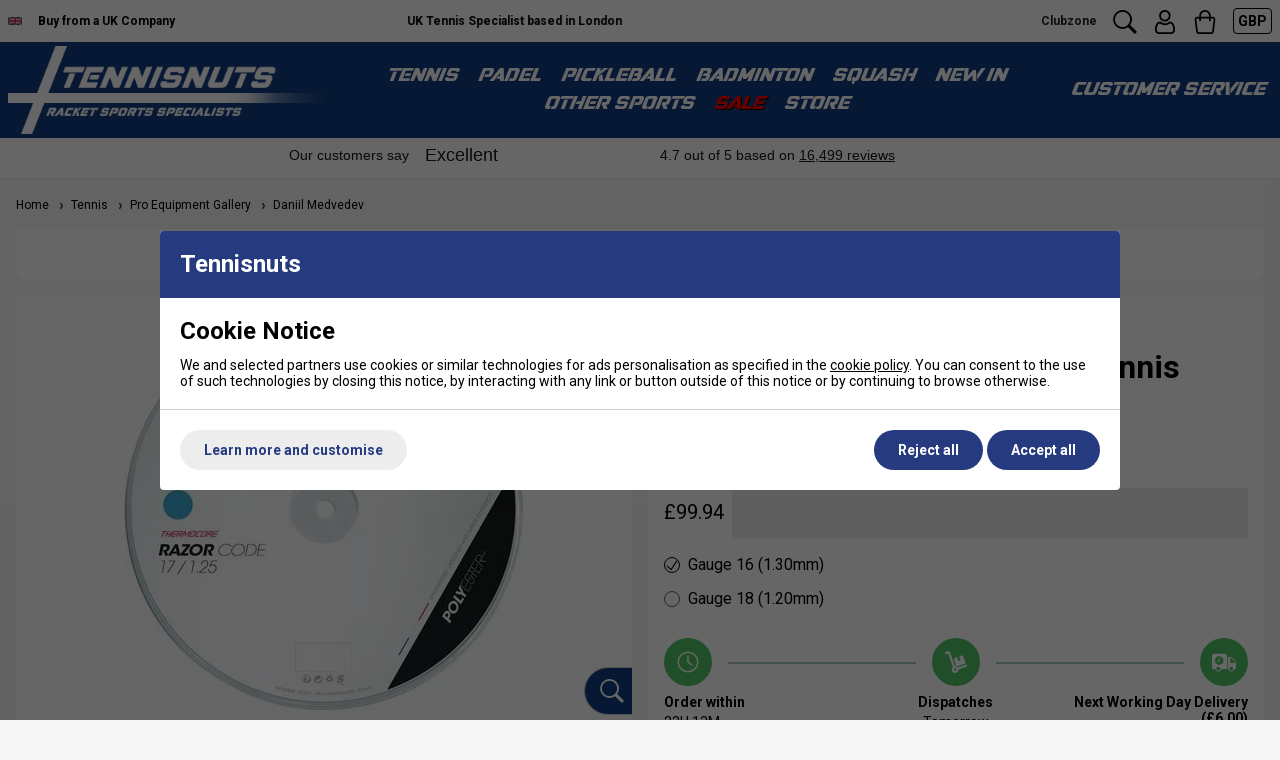

--- FILE ---
content_type: text/html; charset=UTF-8
request_url: https://www.tennisnuts.com/shop/tennis/players-gallery/daniil-medvedev/tecnifibre-razor-code-200m-tennis-1058831.html
body_size: 46632
content:

<!DOCTYPE html>
<html lang="en" class=" pt-product">
	
	<head>
	
			
	<meta name="viewport" content="width=device-width, initial-scale=1.0">

	<!-- Preload CSS -->
<link rel="preload" as="style" href="/universal/themes/2021/metrics/1.2/sass/generic/output/theme.css?92" />
<link rel="preload" as="style" href="/universal/themes/2021/metrics/1.2/sass/component-elements/output/theme.css?92" />
<link rel="preload" as="style" href="/universal/themes/2021/metrics/1.2/sass/vendors/output/vendors.css?92" />

<!-- Preload JS -->
<link rel="preload" as="script" href="/universal/themes/2021/metrics/1.2/js/theme.min.js?92" />

<link rel="preload" as="script" href="/universal/themes/2021/metrics/1.2/js/vendors.js?92" />


		
	









	<!-- Gallery (main, including main assigned to a multi prod id) -->
	<link rel="preload" fetchpriority="high" as="image" href="/images/product/main/04RRA125XU_razor-code-200m-reel-blue.jpg?92" />
	

	
<link rel="preload" as="style" href="/themes/metrics/custom/css/custom.min.css?1" />

<link rel="preload" as="script" href="/themes/metrics/custom/js/custom.min.js?7" />

	<link rel="preload" as="image" href="/images/brands/tecnifibre.png" />
	
<link rel="preconnect" href="https://fonts.googleapis.com">
<link rel="preconnect" href="https://fonts.gstatic.com" crossorigin>
<link rel="preload" fetchpriority="high" href="https://fonts.googleapis.com/css2?family=Roboto:wght@300;400;700&display=swap" as="style">
<link rel="preload" href="https://fonts.gstatic.com/s/roboto/v48/KFO7CnqEu92Fr1ME7kSn66aGLdTylUAMa3yUBHMdazQ.woff2" as="font" type="font/woff2" crossorigin>

	
	<!-- CSS: Generic CSS - load immediately to ensure high CLS score -->
	<link rel="stylesheet" href="/universal/themes/2021/metrics/1.2/sass/generic/output/theme.css?92" />
	
	<!-- CSS: Component CSS - load immedaitely to ensure high CLS score -->
	<link rel="stylesheet" href="/universal/themes/2021/metrics/1.2/sass/component-elements/output/theme.css?92" />
	
	<!-- CSS: Vendor CSS - load immediately to ensure high CLS score -->
	<link rel="stylesheet" href="/universal/themes/2021/metrics/1.2/sass/vendors/output/vendors.css?92" />
	
	<!-- CSS: Theme settings - load immediately to ensure high CLS score --->
	<!-- Theme settings: CSS overrides -->
<style>
	
		
		@media all and (max-width: 767px) {
		.top-messages{
			
						background: #fff;
						
						color: #000;
					}
	}
		
		@media all and (min-width: 768px) {
		.top-messages{
			
						background: #fff;
						
						color: #000;
						
		}
	}
		
		nav.nav-desktop .l1 > a {
				font-size: 18px;
					}
		
		
		.button.main{
		
				border-color: #004291;
		background: #004291;
				
				color: #fff;
					
	}
		
		
		.product-card .status{
				bottom: 0;
		top: initial;
			}
		
		.product-card .offer-sticker img{
		max-width: 100px;
	}
		
		.product-card .status{
				left: 0;
		right: initial;
			}
		
		.product-card .img-wrap img{
		object-fit: cover;
	}
	.product-card .img-wrap img.default-img{
		object-fit: "none";
	}
	.product-card .status{
		padding: 8px;
	}
		
		.subsections-normal .image-text-card .text,
	.subsections-swiper .image-text-card .text{
		background: #fff;
	}
		
		
		
		.gallery-thumbnail .image-gallery-thumbnail{
		width: 80px;
	}
		
		.gallery-thumbnail .image-gallery-thumbnail{
		height: 80px;
	}
		
		.badge-in-stock{
				background: #004291;
		border-color: #004291;
						color: #fff;
			}
		
		
		.badge-new{
				background: #00acfc;
		border-color: #00acfc;
						color: #fff;
			}
		
		.badge-sale{
				background: #cc0101;
		border-color: #cc0101;
						color: #fff;
			}
		
		.badge-oos{
				background: #666666;
		border-color: #666666;
						color: #fff;
			}
		
		.badge-pre-order{
				background: #1f316d;
		border-color: #1f316d;
						color: #fff;
			}
		
				
					
		
</style>	
	<!-- CSS: Shop-specific custom CSS - load immediately to ensure high CLS score --->
	
<style>
*, :after, :before {
    font-family: Roboto, 'Arial Narrow', sans-serif !important;
}
.swiper-slide img[loading="lazy"] { display: none; }
.swiper-slide.swiper-slide-visible img[loading="lazy"] { display: block; }
</style>

<style>
	nav.nav-desktop .l1,
	nav.nav-desktop .l1.has-subs{
		padding-left: 10px !important;
		padding-right: 10px !important; /* Consider removing .has-subs if this does not mess with JS - also 8px should come from changing to space-between-s */
	}
	nav.nav-desktop .l1 > a{
		font-size: 18px;
	}
	.customer-service-menu{
		font-size: 18px;
	}
	#main-header-desktop{
		padding-top: 4px !important;
		padding-bottom: 4px !important;
	}
	#main-header-desktop .logo-link{
		display: block;
		line-height: 0;
	}
	nav.nav-desktop .l1,
	nav.nav-desktop .l1 *,
	.customer-service-menu .trigger,
	.customer-service-menu .trigger *,
	.header-desktop-nav-l2-wide .font-l,
	.nav-mobile a.l1 .font-l.bold,
	.nav-mobile .l2-list .font-m.bold{
		font-family: 'pervitina_dexregular', Roboto, "Arial Narrow", sans-serif !important;
		font-weight: 400 !important;
		text-transform: uppercase !important;
	}
	.logo-mobile{
		display: block;
		line-height: 0;
		padding: 4px 0;
	}
	.logo-mobile .logo-svg-mobile{
		max-width: 220px !important;
		height: auto !important;
	}
	.logo-mobile .logo-svg-mobile path{
		fill: #004291;
	}
</style>
<link rel="stylesheet" href="/fonts/pervitina-dex-commercial/stylesheet.css" type="text/css" charset="utf-8" />

<style>
	.gallery-mains .swiper-slide img{
		width: auto;
		max-height: 600px;
	}
	.product-card .img-wrap img{
		object-fit: contain;
		max-width: 200px;
		max-height: 200px;
	}
</style>

<style>
	@media all and (min-width: 768px) {
		.player-endorsement-player-image{
			width: 180px !important;
		}
	}
</style>

<link rel="stylesheet" href="/themes/metrics/custom/css/custom.min.css?2" />

<style>
/* Shadows */
.shadow-s{
	-webkit-box-shadow: 0px 8px 8px -8px rgba(0,0,0,0.25);
	-moz-box-shadow: 0px 8px 8px -8px rgba(0,0,0,0.25);
	box-shadow: 0px 8px 8px -8px rgba(0,0,0,0.25);
}
.shadow-m{
	-webkit-box-shadow: 0px 16px 16px -16px rgba(0,0,0,0.25);
	-moz-box-shadow: 0px 16px 16px -16px rgba(0,0,0,0.25);
	box-shadow: 0px 16px 16px -16px rgba(0,0,0,0.25);
}
.shadow-l{
	-webkit-box-shadow: 0px 32px 32px -32px rgba(0,0,0,0.25);
	-moz-box-shadow: 0px 32px 32px -32px rgba(0,0,0,0.25);
	box-shadow: 0px 32px 32px -32px rgba(0,0,0,0.25);
}
.shadow-xl{
	-webkit-box-shadow: 0px 64px 64px -64px rgba(0,0,0,0.25);
	-moz-box-shadow: 0px 64px 64px -64px rgba(0,0,0,0.25);
	box-shadow: 0px 64px 64px -64px rgba(0,0,0,0.25);
}
</style>



<!-- Font files -->
<link href="https://fonts.googleapis.com/css2?family=Roboto:wght@300;400;700&display=swap" rel="stylesheet">



<!-- Tabs (product page) -->
<style>
.tabbed-content.normal > .tabs{
	border: 1px solid #ccc;
}
.tabbed-content.normal > .tabs > .tab.normal-active{
	background: #2c2c2c;
	color: #fff;
}
.tabbed-content.normal > .tabs > .tab.normal-active:after{
	border-top-color: #2c2c2c;		
}
</style>


<style>
.swiper { margin-left: auto; margin-right: auto; position: relative; overflow: hidden; list-style: none; padding: 0; z-index: 1; }
.swiper-wrapper { position: relative; width: 100%; height: 100%; z-index: 1; display: flex; transition-property: transform; box-sizing: content-box; }
.image-gallery .swiper .swiper-slide { display: flex; align-items: center; justify-content: center; }	
	
	@media (min-width: 1px) and (max-width: 767px) { .device-s-cols-2>* { flex-basis: 50%; max-width: 50%; width: 50%; } }
	@media (min-width: 768px) and (max-width: 1199px) { .device-m-cols-3>* { flex-basis: 33.33333%; max-width: 33.33333%; } }
	@media (min-width: 1200px) and (max-width: 1599px) { .device-l-cols-4>* { flex-basis: 25%; max-width: 25%; } }
	@media (min-width: 1600px) { .device-xl-cols-6>* { flex-basis: 16.66667%; max-width: 16.66667%; } }	

.col-gallery-mains .swiper-button-prev { left: 10px; right: auto; }
.col-gallery-mains .swiper-button-next, .col-gallery-mains .swiper-button-prev { position: absolute; top: 50%; width: calc(var(--swiper-navigation-size) / 44 * 27); height: var(--swiper-navigation-size); margin-top: calc(0px - (var(--swiper-navigation-size) / 2)); display: flex; }
.col-gallery-mains .swiper-button-next { right: 10px; left: auto; }
	
.product-card .img-wrap img { max-height: 100%; }
.product-card .img-wrap { padding: 4px; }
	
.product-card .colour-options { position: absolute; bottom: 0; left: 0; z-index: 3; text-align: center;  padding: 6px 4px 6px 6px; }
.product-card .colour-options > div:first-child { font-size: 0; margin-bottom: 6px; }
.product-card .colour-options > div:first-child img { max-width: 66px; }
.product-card .colour-options.top-position { top: 4px; left: 4px; bottom: initial; }	

@media all and (max-width: 400px) {
		
	.product-card .colour-options {
    	top: -30px;
		bottom: initial;
	    left: 0;
	}
	
}
	
.more-colours-inline-icon-wrap { font-size: 0; }
.more-colours-inline-icon-wrap img { max-width: 70px; }
@media (max-width: 360px) {
	.product-card .more-colours-inline { display: none; }
	.more-colours-inline-icon-wrap { text-align: center; width: 100%; }
}
.sale-link, .sale-link .color-blue { color: #ff0000 !important; text-shadow: 1px 1px black; }
.mobile-menu .sale-link .color-blue { text-shadow: none; }

.video-shorts-wrapper { max-width: 320px; margin: 0 auto; }
.video-shorts-wrapper .faux-video { background: initial; padding-bottom: 177.78%; }
	
.header-desktop-nav-l2-wide .no-after:after { display: none; }
.header-desktop-nav-l2-wide .restrict-width-m { max-width: 950px; }
	
.product-card { position: relative; }
.product-card .badge-new.badge.top-position { position: absolute; top: 7px; left: 7px; line-height: 12px; font-size: 12px; z-index: 2; }				

.product-card .saving-pc { width: 48px; height: 48px; padding: 10px; bottom: 10px; right: 10px; }
.product-card .saving-pc:after { font-size: 16px; }

.product-card .free-string-upgrade { padding: 9px 8px; text-align: center; font-size: 10px; line-height: 10px; width: 48px; height: 48px; position: absolute; right: 10px; bottom: 10px; display: flex; flex-wrap: wrap; align-items: center; justify-content: center; font-weight: 700; border-radius: 50%; background: #fff; z-index: 6; transform: translate3d(0, 0, 0); }
.product-card .free-string-upgrade span { font-size: 11px; }
.product-card .free-string-upgrade.savings-shown { bottom: 66px; }

@media all and (max-width: 767px) {
	.product-card .free-string-upgrade.savings-shown { bottom: 10px; }
}
	
</style>


	
			<style>
	div[id$="__google-cache-hdr"] ~ div .swiper-wrapper,
	div[id$="__google-cache-hdr"] ~ div .swiper-wrapper .swiper-slide{
		height: auto;
	}
	</style>
		
	<!-- JS: TTI - load immediately to ensure high TTI (time to interactive) score -->
		<script src="/universal/themes/2021/metrics/1.2/js/theme.min.js?92"></script>
		
	<title>Tecnifibre Razor Code 17 (1.25mm)  String Reel - Blue</title>

	<meta name="description" content="High modulus poly, as used by Tecnifibre Pros Daniil Medvedev and Iga Swiatek.
Colour: Blue
High modulus polyester string from Tecnifibre, textured for mo" />
	<meta name="SKYPE_TOOLBAR" content="SKYPE_TOOLBAR_PARSER_COMPATIBLE" />
	<meta http-equiv="X-UA-Compatible" content="IE=edge" />
	
	<!-- Robots -->
		<meta name="robots" content="index,follow,NOODP" />
		
	<!-- Canonical -->
					<link rel="canonical" href="https://www.tennisnuts.com/tecnifibre-razor-code-200m-tennis-1058831.html" />
		
	<!-- Prev -->
		
	<!-- Next -->
		
	<!-- Extra head tags -->
		<link rel="icon" type="image/png" href="/favicon-96x96.png" sizes="96x96" />
<link rel="icon" type="image/svg+xml" href="/favicon.svg" />
<link rel="shortcut icon" href="/favicon.ico" />
<link rel="apple-touch-icon" sizes="180x180" href="/apple-touch-icon.png" />
<meta name="apple-mobile-web-app-title" content="Tennisnuts" />
<link rel="manifest" href="/site.webmanifest" />		
	
	
	<script type="application/ld+json">{"@context":"https:\/\/schema.org","@graph":[{"@type":"Organization","name":"AMT Sports Ltd","logo":"https:\/\/www.tennisnuts.com\/images\/common\/tennis-nuts-logo-blue.svg","description":"Leading retailer of racket sports equipment including Tennis, Badminton, Squash, Padel, Pickelball and others. We stock rackets, balls, shuttles, clothing and court equipment from leading brands such as Babolat, Nike, Yonex and many others.","url":"https:\/\/www.tennisnuts.com","sameAs":["https:\/\/www.facebook.com\/tennisnuts","https:\/\/x.com\/tennisnuts","https:\/\/www.youtube.com\/channel\/UCTtUKoYC3AeLX4ZX6p3LPHg","https:\/\/www.instagram.com\/tennisnutsuk\/","https:\/\/www.trustpilot.com\/review\/www.tennisnuts.com"]}]}</script><script type="application/ld+json">{"@context":"https:\/\/schema.org","@graph":[{"@type":"WebSite","name":"Tennisnuts","url":"https:\/\/www.tennisnuts.com","potentialAction":{"@type":"SearchAction","target":"https:\/\/www.tennisnuts.com\/shop\/search?search_string={search_string}","query-input":"required name=search_string"}}]}</script><script type="application/ld+json">{"@context":"https:\/\/schema.org","@graph":[{"@type":"BreadcrumbList","itemListElement":[{"@type":"ListItem","position":1,"name":"Home","item":"https:\/\/www.tennisnuts.com"},{"@type":"ListItem","position":2,"name":"Tennis","item":"https:\/\/www.tennisnuts.com\/shop\/tennis.html"},{"@type":"ListItem","position":3,"name":"Pro Equipment Gallery","item":"https:\/\/www.tennisnuts.com\/shop\/tennis\/players-gallery.html"},{"@type":"ListItem","position":4,"name":"Daniil Medvedev","item":"https:\/\/www.tennisnuts.com\/shop\/tennis\/players-gallery\/daniil-medvedev.html"},{"@type":"ListItem","position":5,"name":"Tecnifibre Razor Code 200m Tennis String Reel - Blue","item":"https:\/\/www.tennisnuts.com\/shop\/tennis\/strings-stringing-machines\/tecnifibre-tennis-strings\/tecnifibre-razor-code-200m-tennis-1058831.html"}]}]}</script>
	
		<script type="application/ld+json">
	{
		"@context": "https://schema.org",
		"@graph": [
			{"@context":"https:\/\/schema.org","@type":"ProductGroup","@id":"product-group\/1058831","brand":{"@type":"Brand","name":"Tecnifibre"},"url":"https:\/\/www.tennisnuts.com\/shop\/tennis\/strings-stringing-machines\/tecnifibre-tennis-strings\/tecnifibre-razor-code-200m-tennis-1058831.html","category":"Tennis Strings","productGroupID":"04RRA125XU","name":"Tecnifibre Razor Code 200m Tennis String Reel - Blue","description":"High modulus poly, as used by Tecnifibre Pros Daniil Medvedev and Iga Swiatek. Colour: Blue High modulus polyester string from Tecnifibre, textured for more spin. Delivers extreme durability through use of Polyester Monogut. It is treated with ThermoCore technology to offer a softer feel and therefore plays with more comfort and power than conventional poly strings. 200m reel","hasVariant":[{"@type":"Product","sku":"04RRA130XU","name":"Tecnifibre Razor Code 16 (1.30mm) 200m Tennis String Reel - Blue","image":"https:\/\/www.tennisnuts.com\/images\/product\/main\/04RRA125XU_razor-code-200m-reel-blue.jpg?92","url":"https:\/\/www.tennisnuts.com\/shop\/tennis\/strings-stringing-machines\/tecnifibre-tennis-strings\/tecnifibre-razor-code-200m-tennis-1058831.html?pid=1058833","offers":{"@type":"Offer","availability":"https:\/\/schema.org\/InStock","price":"99.94","priceCurrency":"GBP","itemCondition":"https:\/\/schema.org\/NewCondition","priceValidUntil":"2026-01-27"}},{"@type":"Product","sku":"04RRA120XU","name":"Tecnifibre Razor Code 18 (1.20mm) 200m Tennis String Reel - Blue","image":"https:\/\/www.tennisnuts.com\/images\/product\/main\/04RRA125XU_razor-code-200m-reel-blue.jpg?92","url":"https:\/\/www.tennisnuts.com\/shop\/tennis\/strings-stringing-machines\/tecnifibre-tennis-strings\/tecnifibre-razor-code-200m-tennis-1058831.html?pid=1058834","offers":{"@type":"Offer","availability":"https:\/\/schema.org\/InStock","price":"99.94","priceCurrency":"GBP","itemCondition":"https:\/\/schema.org\/NewCondition","priceValidUntil":"2026-01-27"}}]}		]
	}
	</script>
	
	
	
	 

	




	
	
	
	<!-- Facebook Open Graph Tags -->
	<meta property="og:title" content="Tecnifibre Razor Code 17 (1.25mm)  String Reel - Blue" />
	<meta property="og:url" content="/shop/tennis/players-gallery/daniil-medvedev/tecnifibre-razor-code-200m-tennis-1058831.html" />
	<meta property="og:site_name" content="Tennisnuts.com" />
	<meta property="og:description" content="High modulus poly, as used by Tecnifibre Pros Daniil Medvedev and Iga Swiatek.
Colour: Blue
High modulus polyester string from Tecnifibre, textured for mo" />
	
		<meta property="og:type" content="product" />

				<meta property="og:image" content="https://www.tennisnuts.com/images/product/main/04RRA125XU_razor-code-200m-reel-blue.jpg?92" />
		
	
	
</head>	
	<body>		
		<div style="overflow-x: hidden; position: relative;">
		
			

<!-- Tech spec data -->

<!-- Downloads data -->

<!-- Videos data -->


<style>
	@media all and (min-width: 768px) {
		.col-product-images{
			position: sticky;
			top: 110px;
			height: 100%;
		}
	}
</style>


<div class="sticky-header">

	<!-- Top messages -->
	

<div class="top-messages padding-s center font-xs bold">
	<div class="restrict-width-xxl">
			
		<div class="cols no-wrap valign-middle space-between-s device-s-space-between-0">
			
						
								<div class="device-s-hide" style="font-size: 0; width: 58px;">
					<img width="73" height="44" src="[data-uri]" alt="Buy from a UK Tennis Specialist Shop" />
				</div>
				<div class="device-s-hide">
					Buy&nbsp;from&nbsp;a&nbsp;UK&nbsp;Company
				</div>
									
						
			<div class="expand device-s-hide" style="overflow: hidden;"> 				
								<div class="swiper">
					<div class="swiper-wrapper">
																		<div class="swiper-slide truncate">
							UK Tennis Specialist based in London						</div>
																		<div class="swiper-slide truncate">
							Free UK Standard Delivery on orders over &pound;50						</div>
																		<div class="swiper-slide truncate">
							Black Friday and Xmas returns extended to 31/01/2026						</div>
											</div>
				</div>
								
			</div>
			
			<!-- col: icons -->
			<div class="header-icons cols no-wrap valign-bottom space-between-s">
				
				<!-- col: clubzone -->
				<div style="align-self: center">
					<a class="no-underline font-xs" style="color: #222;" href="/shop/clubs.html" rel="nofollow">
						Clubzone
					</a>
				</div>
				
				<!-- col: search -->
				<div>
					<svg class="icon m onclick-show-search pointer"xmlns="http://www.w3.org/2000/svg" width="100" height="100" viewBox="0 0 100 100"><path d="M98.345,89.668a2.184,2.184,0,0,1,0,3.1l-5.622,5.6a2.206,2.206,0,0,1-3.11,0L63.318,72.179a2.144,2.144,0,0,1-.506-0.842A39.326,39.326,0,1,1,71.314,63a2.189,2.189,0,0,1,.736.483ZM71.475,39.422A31.889,31.889,0,1,0,39.586,71.179,31.823,31.823,0,0,0,71.475,39.422Z"/></svg>				</div>
				
				<!-- col: account -->
				<div>
					<a href="/myaccount/" title="My Account">
												<svg class="icon m" version="1.0" xmlns="http://www.w3.org/2000/svg" width="512.000000pt" height="512.000000pt" viewBox="0 0 512.000000 512.000000" preserveAspectRatio="xMidYMid meet" role="img" aria-label="Search icon">
						<g transform="translate(0.000000,512.000000) scale(0.100000,-0.100000)" fill="#000000" stroke="none">
						<path d="M2375 5113 c-64 -7 -222 -46 -284 -70 -291 -109 -545 -343 -682 -628 -174 -361 -155 -809 49 -1150 247 -414 706 -650 1178 -605 314 29 556 148 781 383 49 52 111 126 137 165 269 405 269 954 0 1359 -66 99 -204 243 -309 322 -87 65 -266 153 -365 181 -151 42 -367 60 -505 43z m380 -413 c364 -116 616 -453 615 -824 -1 -192 -105 -440 -245 -580 -99 -98 -270 -197 -400 -231 -97 -25 -227 -30 -332 -11 -332 58 -573 273 -685 611 -20 61 -23 90 -23 220 0 129 3 160 23 225 102 323 370 563 687 613 17 3 89 4 160 2 101 -2 146 -8 200 -25z"/>
						<path d="M1406 2640 c-171 -27 -364 -109 -477 -204 -71 -59 -155 -157 -211 -246 -185 -291 -298 -768 -298 -1256 0 -326 74 -520 267 -705 90 -85 185 -139 338 -190 l100 -34 1409 -3 1409 -2 94 25 c184 49 313 124 434 253 117 125 188 278 210 456 14 114 5 459 -16 615 -96 702 -369 1128 -806 1255 -100 29 -267 50 -317 41 -50 -9 -131 -52 -277 -145 -156 -100 -214 -129 -346 -175 -225 -78 -441 -84 -667 -19 -138 40 -219 78 -389 183 -224 139 -255 153 -333 157 -36 1 -92 -1 -124 -6z m97 -392 c12 -6 85 -50 162 -98 174 -108 235 -139 361 -183 212 -74 264 -82 524 -82 188 0 251 4 318 18 192 41 374 117 548 227 54 35 124 78 155 96 l55 34 78 -20 c259 -66 421 -272 520 -661 83 -326 105 -737 47 -889 -47 -123 -109 -191 -225 -246 -40 -19 -99 -39 -132 -44 -80 -13 -2638 -13 -2718 0 -76 12 -188 66 -247 118 -53 47 -102 133 -124 217 -29 114 -17 431 26 672 59 332 171 585 314 711 58 51 167 108 241 126 75 18 71 18 97 4z"/>
						</g>
						</svg>
					</a>
				</div>
				
				<!-- col: basket -->
				<div>
					<a class="checkout-url no-underline" href="javascript:alert('Your basket is empty.');" title="Go to checkout">
						<span class="basket-count hidden"></span>
												<svg class="icon m" version="1.0" xmlns="http://www.w3.org/2000/svg" width="512.000000pt" height="512.000000pt" viewBox="0 0 512.000000 512.000000" preserveAspectRatio="xMidYMid meet" role="img" aria-label="Checkout icon">
							<g transform="translate(0.000000,512.000000) scale(0.100000,-0.100000)" fill="#000000" stroke="none"><path d="M2406 5109 c-449 -62 -822 -354 -987 -770 -54 -139 -71 -235 -78 -444 l-6 -200 -255 -6 c-279 -6 -291 -8 -412 -71 -180 -93 -317 -314 -318 -513 0 -22 72 -618 160 -1325 174 -1400 172 -1388 251 -1508 80 -122 223 -224 360 -257 96 -22 2782 -22 2878 0 136 32 278 133 360 256 63 95 87 184 120 459 17 135 89 713 161 1285 107 844 130 1055 126 1120 -15 230 -161 429 -381 517 l-80 32 -260 6 -260 5 -6 200 c-6 203 -12 242 -61 395 -111 345 -424 654 -778 769 -150 49 -386 71 -534 50z m363 -380 c42 -11 123 -42 180 -71 176 -87 323 -246 401 -434 48 -115 60 -188 60 -372 l0 -162 -852 2 -853 3 1 155 c1 199 18 280 89 425 104 212 273 361 493 435 159 53 321 60 481 19z m-1427 -1662 l3 -254 28 -36 c39 -51 81 -71 149 -71 47 -1 64 4 99 29 76 54 79 66 79 342 l0 243 854 0 854 0 4 -244 3 -244 30 -43 c42 -60 87 -84 156 -84 69 0 129 36 159 95 18 36 20 58 20 280 l0 240 224 0 c124 0 236 -4 250 -10 40 -15 107 -81 127 -125 10 -22 19 -58 19 -81 0 -23 -63 -545 -140 -1160 -78 -615 -147 -1175 -156 -1244 -19 -165 -30 -201 -72 -251 -73 -86 57 -79 -1472 -79 -1289 0 -1357 1 -1395 19 -44 19 -100 78 -117 120 -11 29 -26 140 -157 1201 -17 135 -40 315 -51 400 -59 455 -120 965 -120 998 1 49 29 109 71 149 65 62 72 63 321 63 l227 0 3 -253z"/></g>
						</svg>
					</a>
				</div>
				
				<!-- col: currencies - form based -->
								
					<!-- col: currencies -->
										<!-- Currencies -->
					<div style="align-self: center;">
						
						<!-- Currency list -->
						<div class="radius-s triggered-content currency-selector">
							
							<!-- Selected currency -->
							<div class="trigger" title="Prices displayed in GBP">
								<span class="color-white font-s">
									GBP								</span>
							</div>
							
							<!-- All currencies -->
							<div class="box">
								<div class="content color-black left">
									
									<form action="/shop/tennis/players-gallery/daniil-medvedev/tecnifibre-razor-code-200m-tennis-1058831.html" method="GET">
										<input type="hidden" name="currency_code" value="GBP" />
									
																														<div class="padding-s">
											
																						<div class="cols no-wrap valign-middle no-underline pointer" onclick="this.closest('form').querySelector('input[name=currency_code]').value = 'EUR'; this.closest('form').submit()" title="Switch to EUR currency">
												<img style="margin-right: 8px; max-width: 23px;" loading="lazy" width="46" height="32" src="/universal/themes/2021/metrics/1.2/img/flag-EUR-46x32.png" alt="EUR flag" />
												<div class="expand">
													EUR												</div>
											</div>
																						
																						
										</div>
																														<hr class="stroke s light-grey" />
																				<div class="padding-s">
											
																						<div class="cols no-wrap valign-middle no-underline pointer" onclick="this.closest('form').querySelector('input[name=currency_code]').value = 'GBP'; this.closest('form').submit()" title="Switch to GBP currency">
												<img style="margin-right: 8px; max-width: 23px;" loading="lazy" width="46" height="32" src="/universal/themes/2021/metrics/1.2/img/flag-GBP-46x32.png" alt="GBP flag" />
												<div class="expand">
													GBP												</div>
											</div>
																						
																						
										</div>
																														<hr class="stroke s light-grey" />
																				<div class="padding-s">
											
																						<div class="cols no-wrap valign-middle no-underline pointer" onclick="this.closest('form').querySelector('input[name=currency_code]').value = 'USD'; this.closest('form').submit()" title="Switch to USD currency">
												<img style="margin-right: 8px; max-width: 23px;" loading="lazy" width="46" height="32" src="/universal/themes/2021/metrics/1.2/img/flag-USD-46x32.png" alt="USD flag" />
												<div class="expand">
													USD												</div>
											</div>
																						
																						
										</div>
																				
									</form>
									
								</div>
							</div>
							
						</div>
						
					</div>
									
					
			</div>
			
		</div>
		
	</div>
</div>	
			
		<!-- Header -->
		
<!-- Header -->
<header id="main-header-desktop" class="device-s-hide bold padding-m padding-left-s padding-right-s">
	
	<div class="restrict-width-xxl">
	
		<!-- cols -->
		<div class="cols no-wrap space-between-s valign-middle">
			
			<!-- col: logo -->
			<div>
				<a class="logo-link" href="/" title="Tennisnuts.com">
					
					<!-- uppercase, lines -->
					<img loading="lazy" style="max-width: 320px;" src="/images/common/tennisnuts-logo-lines-uppercase.png?1" width="420" height="116" alt="TennisNuts.com" />
					
				</a>
			</div>
			
			<!-- col: nav (middle placement) -->
			<div class="expand">
				
								<nav class="nav-desktop cols space-between-xs valign-middle  halign-center">
										<div class="l1 has-subs" data-page-id="7920">
						
						<a href="https://www.tennisnuts.com/shop/tennis.html" class=" ">
							Tennis							
														
						</a>
						
												
					</div>
										<div class="l1 has-subs" data-page-id="9112">
						
						<a href="https://www.tennisnuts.com/shop/padel.html" class=" ">
							Padel							
														
						</a>
						
												
					</div>
										<div class="l1 has-subs" data-page-id="10373">
						
						<a href="https://www.tennisnuts.com/shop/pickleball.html" class="desktop-only ">
							Pickleball							
														
						</a>
						
												
					</div>
										<div class="l1 has-subs" data-page-id="7921">
						
						<a href="https://www.tennisnuts.com/shop/badminton.html" class=" ">
							Badminton 							
														
						</a>
						
												
					</div>
										<div class="l1 has-subs" data-page-id="7928">
						
						<a href="https://www.tennisnuts.com/shop/squash.html" class=" ">
							Squash							
														
						</a>
						
												
					</div>
										<div class="l1 " data-page-id="10050">
						
						<a href="https://www.tennisnuts.com/shop/new.html" class=" ">
							New In							
														
						</a>
						
												
					</div>
										<div class="l1 has-subs" data-page-id="11356">
						
						<a href="https://www.tennisnuts.com/shop/other-sports.html" class="mobile-only ">
							Other Sports							
														
						</a>
						
												
					</div>
										<div class="l1 has-subs" data-page-id="7">
						
						<a href="https://www.tennisnuts.com/shop/special-offers-gift-vouchers.html" class="sale sale-link">
							SALE							
														
						</a>
						
												
					</div>
										<div class="l1 " data-page-id="">
						
						<a href="https://www.tennisnuts.com/shop/customer-service/store-information.html" class=" ">
							Store							
														
						</a>
						
												
					</div>
									</nav>
								
			</div>
			
			<!-- col: customer service -->
			<div class="cols no-wrap valign-middle space-between-s">

				<div class="triggered-content customer-service-menu">
					
					<!-- Trigger -->
					<div class="padding-s trigger">
						Customer&nbsp;Service
					</div>
					
					<!-- All banner menu links -->
					<div style="width: 100%;" class="box">
						<div class="content color-black weight-normal left">
							
																					<div class="padding-s">
								<a class="cols no-wrap valign-middle no-underline" href="https://www.tennisnuts.com/shop/customer-service/about-us.html" title="Buy from a UK company" rel="nofollow">
									<div class="expand">
										Buy from a UK company									</div>
								</a>
							</div>
																					<hr class="stroke s light-grey" />
														<div class="padding-s">
								<a class="cols no-wrap valign-middle no-underline" href="https://www.tennisnuts.com/myaccount/" title="My Account" rel="nofollow">
									<div class="expand">
										My Account									</div>
								</a>
							</div>
																					<hr class="stroke s light-grey" />
														<div class="padding-s">
								<a class="cols no-wrap valign-middle no-underline" href="https://www.tennisnuts.com/shop/customer-service/delivery-information.html" title="Delivery Info" rel="nofollow">
									<div class="expand">
										Delivery Info									</div>
								</a>
							</div>
																					<hr class="stroke s light-grey" />
														<div class="padding-s">
								<a class="cols no-wrap valign-middle no-underline" href="https://www.tennisnuts.com/shop/customer-service/returns-refunds.html" title="Returns Policy" rel="nofollow">
									<div class="expand">
										Returns Policy									</div>
								</a>
							</div>
																					<hr class="stroke s light-grey" />
														<div class="padding-s">
								<a class="cols no-wrap valign-middle no-underline" href="https://www.tennisnuts.com/shop/customer-service.html" title="Customer Service" rel="nofollow">
									<div class="expand">
										Customer Service									</div>
								</a>
							</div>
																					<hr class="stroke s light-grey" />
														<div class="padding-s">
								<a class="cols no-wrap valign-middle no-underline" href="https://www.tennisnuts.com/shop/clubs.html" title="Clubzone Login" rel="nofollow">
									<div class="expand">
										Clubzone Login									</div>
								</a>
							</div>
														
						</div>
					</div>
					
				</div>
	
			</div>
			
		</div>
		
	</div>
	
		
	
		
				<!-- Nav flyout (level 2) style: wide -->
		<div class="header-desktop-nav-l2-wide-wrapper">
			
						
							
							
							
							
							
				<!-- L1 Flyout -->
				<div class="header-desktop-nav-l2-wide hide" data-l1="7920">
					<div class="restrict-width-m padding-m">
						
						<div class="cols bordered no-wrap space-between-m"> 
							
							<!-- : col (left/main) -->
							<div class="device-s-span-16 device-m-span-12 device-l-span-12 device-xl-span-12">
								
								<!-- cols (dynamic no) -->
								<div class="cols cols-3 bordered space-between-l">
																		<!-- : col (Index: 0) -->
									<div >
										
																				
											<div class="font-l bold color-blue ">
												Tennis Equipment											</div>
											
											<div class="spacing-m"></div>
											
																						<div class="padding-top-xs padding-bottom-xs">
												<a class="weight-normal no-underline font-s " href="https://www.tennisnuts.com/shop/tennis/tennis-rackets.html" >
													Tennis Rackets												</a>
											</div>
																						<div class="padding-top-xs padding-bottom-xs">
												<a class="weight-normal no-underline font-s " href="https://www.tennisnuts.com/shop/tennis/tennis-clothing.html" >
													Tennis Clothing												</a>
											</div>
																						<div class="padding-top-xs padding-bottom-xs">
												<a class="weight-normal no-underline font-s " href="https://www.tennisnuts.com/shop/tennis/shoes-socks.html" >
													Tennis Shoes												</a>
											</div>
																						<div class="padding-top-xs padding-bottom-xs">
												<a class="weight-normal no-underline font-s " href="https://www.tennisnuts.com/shop/tennis/bags.html" >
													Tennis Bags												</a>
											</div>
																						<div class="padding-top-xs padding-bottom-xs">
												<a class="weight-normal no-underline font-s " href="https://www.tennisnuts.com/shop/tennis/tennis-balls.html" >
													Tennis Balls												</a>
											</div>
																						<div class="padding-top-xs padding-bottom-xs">
												<a class="weight-normal no-underline font-s " href="https://www.tennisnuts.com/shop/tennis/tennis-grips.html" >
													Tennis Grips & Dampeners												</a>
											</div>
																						<div class="padding-top-xs padding-bottom-xs">
												<a class="weight-normal no-underline font-s " href="https://www.tennisnuts.com/shop/tennis/tennis-clothing/accessories.html" >
													Tennis Accessories												</a>
											</div>
																						<div class="padding-top-xs padding-bottom-xs">
												<a class="weight-normal no-underline font-s " href="https://www.tennisnuts.com/shop/tennis/strings-stringing-machines.html" >
													Strings & Stringing Machines												</a>
											</div>
																						<div class="padding-top-xs padding-bottom-xs">
												<a class="weight-normal no-underline font-s " href="https://www.tennisnuts.com/shop/tennis/court-equipment-and-accessories.html?" >
													Court Equipment & Ball Machines												</a>
											</div>
																						<div class="padding-top-xs padding-bottom-xs">
												<a class="weight-normal no-underline font-s " href="https://www.tennisnuts.com/shop/tennis/players-gallery.html" >
													Pro's Equipment												</a>
											</div>
																						<div class="padding-top-xs padding-bottom-xs">
												<a class="weight-normal no-underline font-s " href="https://www.tennisnuts.com/shop/sports-injury-supports.html" >
													Sports Supports												</a>
											</div>
																					
																				
											<div class="font-l bold color-blue margin-top-m">
												Tennis Racket Types											</div>
											
											<div class="spacing-m"></div>
											
																						<div class="padding-top-xs padding-bottom-xs">
												<a class="weight-normal no-underline font-s " href="https://www.tennisnuts.com/shop/tennis/tennis-rackets/top-power.html" >
													Advanced Rackets - Power & Spin												</a>
											</div>
																						<div class="padding-top-xs padding-bottom-xs">
												<a class="weight-normal no-underline font-s " href="https://www.tennisnuts.com/shop/tennis/tennis-rackets/top-control.html" >
													Advanced Rackets - Control												</a>
											</div>
																						<div class="padding-top-xs padding-bottom-xs">
												<a class="weight-normal no-underline font-s " href="https://www.tennisnuts.com/shop/tennis/tennis-rackets/top-mid.html" >
													Intermediate Rackets												</a>
											</div>
																						<div class="padding-top-xs padding-bottom-xs">
												<a class="weight-normal no-underline font-s " href="https://www.tennisnuts.com/shop/tennis/tennis-rackets/top-recreational.html" >
													Recreational Rackets												</a>
											</div>
																						<div class="padding-top-xs padding-bottom-xs">
												<a class="weight-normal no-underline font-s " href="https://www.tennisnuts.com/shop/tennis/tennis-rackets/all-junior-tennis-rackets.html" >
													Junior & Kids Tennis Rackets												</a>
											</div>
																					
																				
									</div>
																		<!-- : col (Index: 1) -->
									<div >
										
																				
											<div class="font-l bold color-blue ">
												Tennis Shoes											</div>
											
											<div class="spacing-m"></div>
											
																						<div class="padding-top-xs padding-bottom-xs">
												<a class="weight-normal no-underline font-s " href="https://www.tennisnuts.com/shop/tennis/shoes-socks/mens.html" >
													Men's Tennis Shoes												</a>
											</div>
																						<div class="padding-top-xs padding-bottom-xs">
												<a class="weight-normal no-underline font-s " href="https://www.tennisnuts.com/shop/tennis/shoes-socks/womens.html" >
													Women's Tennis Shoes												</a>
											</div>
																						<div class="padding-top-xs padding-bottom-xs">
												<a class="weight-normal no-underline font-s " href="https://www.tennisnuts.com/shop/tennis/shoes-socks/junior.html" >
													Kids Junior Tennis Shoes												</a>
											</div>
																					
																				
											<div class="font-l bold color-blue margin-top-m">
												Tennis Clothing											</div>
											
											<div class="spacing-m"></div>
											
																						<div class="padding-top-xs padding-bottom-xs">
												<a class="weight-normal no-underline font-s " href="https://www.tennisnuts.com/shop/tennis/tennis-clothing.html?2" >
													All Tennis Clothing												</a>
											</div>
																						<div class="padding-top-xs padding-bottom-xs">
												<a class="weight-normal no-underline font-s " href="https://www.tennisnuts.com/shop/tennis/tennis-clothing/mens-tennis-clothing.html" >
													Mens Tennis Clothing												</a>
											</div>
																						<div class="padding-top-xs padding-bottom-xs">
												<a class="weight-normal no-underline font-s " href="https://www.tennisnuts.com/shop/tennis/tennis-clothing/womens-tennis-clothing.html" >
													Ladies Tennis Clothing												</a>
											</div>
																						<div class="padding-top-xs padding-bottom-xs">
												<a class="weight-normal no-underline font-s " href="https://www.tennisnuts.com/shop/tennis/tennis-clothing/boys-tennis-clothing.html" >
													Boys Tennis Clothing												</a>
											</div>
																						<div class="padding-top-xs padding-bottom-xs">
												<a class="weight-normal no-underline font-s " href="https://www.tennisnuts.com/shop/tennis/tennis-clothing/girls-tennis-clothing.html" >
													Girls Tennis Clothing												</a>
											</div>
																					
																				
									</div>
																		<!-- : col (Index: 2) -->
									<div class="no-after">
										
																				
											<div class="font-l bold color-red ">
												Tennis SALE											</div>
											
											<div class="spacing-m"></div>
											
																						<div class="padding-top-xs padding-bottom-xs">
												<a class="weight-normal no-underline font-s color-red" href="https://www.tennisnuts.com/shop/tennis/tennis-special-offers.html" >
													Tennis Sale & Special Offers												</a>
											</div>
																					
																				
									</div>
																	</div>
								
							</div>
							
														<!-- : col (right/brands) -->
							<div class="device-s-span-16 device-m-span-4 device-l-span-4 device-xl-span-4" style="min-width: 250px;">
								<div class="z-radius-l z-background-lighter-blue padding-m padding-top-l" style="height: 100%;">
								
									<div class="font-l bold color-blue">
										Tennis Brands
									</div>
									
									<div class="spacing-m"></div>

									<div class="cols cols-2 space-between-xs valign-middle">
																																																																																																																																												<div>
											<a style="display: block" class="padding-xs weight-normal no-underline font-s" href="https://www.tennisnuts.com/shop/tennis/babolat-store.html" title="Babolat Tennis in Tennis">
												
																								<img loading="lazy" class="full-width" src="/images/page/sbb_babolat-23.jpg" width="120" height="60" alt="Babolat Tennis" />
																								
											</a>
										</div>
																														<div>
											<a style="display: block" class="padding-xs weight-normal no-underline font-s" href="https://www.tennisnuts.com/shop/tennis/head-store.html" title="HEAD  in Tennis">
												
																								<img loading="lazy" class="full-width" src="/images/page/head-logo.jpg" width="120" height="60" alt="HEAD " />
																								
											</a>
										</div>
																														<div>
											<a style="display: block" class="padding-xs weight-normal no-underline font-s" href="https://www.tennisnuts.com/shop/tennis/tecnifibre-store.html" title="Tecnifibre in Tennis">
												
																								<img loading="lazy" class="full-width" src="/images/page/tecni-logo.jpg" width="120" height="60" alt="Tecnifibre" />
																								
											</a>
										</div>
																														<div>
											<a style="display: block" class="padding-xs weight-normal no-underline font-s" href="https://www.tennisnuts.com/shop/tennis/yonex-tennis-store.html" title="Yonex  in Tennis">
												
																								<img loading="lazy" class="full-width" src="/images/page/yonex-logo.jpg" width="120" height="60" alt="Yonex " />
																								
											</a>
										</div>
																														<div>
											<a style="display: block" class="padding-xs weight-normal no-underline font-s" href="https://www.tennisnuts.com/shop/tennis/dunlop-tennis-store.html" title="Dunlop  in Tennis">
												
																								<img loading="lazy" class="full-width" src="/images/page/sbb_dunlop.jpg" width="120" height="60" alt="Dunlop " />
																								
											</a>
										</div>
																														<div>
											<a style="display: block" class="padding-xs weight-normal no-underline font-s" href="https://www.tennisnuts.com/shop/tennis/adidas-tennis-store.html" title="adidas in Tennis">
												
																								<img loading="lazy" class="full-width" src="/images/page/adidas-performance-logo_A.jpg" width="120" height="60" alt="adidas" />
																								
											</a>
										</div>
																														<div>
											<a style="display: block" class="padding-xs weight-normal no-underline font-s" href="https://www.tennisnuts.com/shop/tennis/asics-tennis-store.html" title="Asics in Tennis">
												
																								<img loading="lazy" class="full-width" src="/images/page/sbb_asics.jpg" width="120" height="60" alt="Asics" />
																								
											</a>
										</div>
																														<div>
											<a style="display: block" class="padding-xs weight-normal no-underline font-s" href="https://www.tennisnuts.com/shop/tennis/k-swiss-tennis-store.html" title="K-Swiss in Tennis">
												
																								<img loading="lazy" class="full-width" src="/images/page/kswiss-heritage_sbb.jpg" width="120" height="60" alt="K-Swiss" />
																								
											</a>
										</div>
																														<div>
											<a style="display: block" class="padding-xs weight-normal no-underline font-s" href="https://www.tennisnuts.com/shop/tennis/nike-tennis-store.html" title="Nike in Tennis">
												
																								<img loading="lazy" class="full-width" src="/images/page/sbb_nike-court.jpg" width="120" height="60" alt="Nike" />
																								
											</a>
										</div>
																														<div>
											<a style="display: block" class="padding-xs weight-normal no-underline font-s" href="https://www.tennisnuts.com/shop/tennis/tennis-clothing/ellesse.html" title="Ellesse in Tennis">
												
																								<img loading="lazy" class="full-width" src="/images/page/sbb_ellesse.jpg" width="0" height="0" alt="Ellesse" />
																								
											</a>
										</div>
																														<div>
											<a style="display: block" class="padding-xs weight-normal no-underline font-s" href="https://www.tennisnuts.com/shop/tennis/tennis-clothing/lacoste.html" title="Lacoste in Tennis">
												
																								<img loading="lazy" class="full-width" src="/images/page/sbb_lacoste.jpg" width="0" height="0" alt="Lacoste" />
																								
											</a>
										</div>
																														<div>
											<a style="display: block" class="padding-xs weight-normal no-underline font-s" href="https://www.tennisnuts.com/shop/tennis/tennis-clothing/fila.html" title="Fila in Tennis">
												
																								<img loading="lazy" class="full-width" src="/images/page/sbb_fila.jpg" width="0" height="0" alt="Fila" />
																								
											</a>
										</div>
																														<div>
											<a style="display: block" class="padding-xs weight-normal no-underline font-s" href="https://www.tennisnuts.com/shop/tennis/lotto-tennis-store.html" title="Lotto in Tennis">
												
																								<img loading="lazy" class="full-width" src="/images/page/sbb_lotto.jpg" width="120" height="60" alt="Lotto" />
																								
											</a>
										</div>
																														<div>
											<a style="display: block" class="padding-xs weight-normal no-underline font-s" href="https://www.tennisnuts.com/shop/tennis/tennis-clothing/sergio-tacchini.html" title="Sergio Tacchini in Tennis">
												
																								<img loading="lazy" class="full-width" src="/images/page/sergio_tacchini_logo.jpg" width="0" height="0" alt="Sergio Tacchini" />
																								
											</a>
										</div>
																														<div>
											<a style="display: block" class="padding-xs weight-normal no-underline font-s" href="https://www.tennisnuts.com/shop/tennis/volkl-tennis-store.html" title="Volkl in Tennis">
												
																								<img loading="lazy" class="full-width" src="/images/page/sbb_volkl.jpg" width="120" height="60" alt="Volkl" />
																								
											</a>
										</div>
																														<div>
											<a style="display: block" class="padding-xs weight-normal no-underline font-s" href="https://www.tennisnuts.com/shop/tennis/prince-store.html" title="Prince in Tennis">
												
																								<img loading="lazy" class="full-width" src="/images/page/sbb_prince.jpg" width="120" height="60" alt="Prince" />
																								
											</a>
										</div>
																																																																																																																																																															</div>
									
								</div>
							</div>
														
						</div>
					</div>
				</div>
			
						
							
							
							
							
							
							
							
							
		</div>
							
					
	
</header>		<!-- Header -->
<header id="main-header-mobile" class="device-m-hide device-l-hide device-xl-hide">
	
	<!-- cols -->
	<div class="cols no-wrap space-between-0 valign-middle">
		
		<!-- col: menu icon -->
		<div>
			<img style="width: 24px; height: 24px;" class="margin-left-m pointer" data-on-click-show-mobile-menu="1" src="[data-uri]" alt="Icon: menu" data-on-click-show-mobile-menu="1" />
		</div>
		
		<!-- col: logo -->
		<div class="expand center">
			<a class="logo-mobile" href="/" title="TennisNuts.com">
				
				<svg class="logo-svg-mobile" xmlns="http://www.w3.org/2000/svg" xmlns:xlink="http://www.w3.org/1999/xlink" viewBox="0 0 420 116" width="420px" height="116px">
					<path fill-rule="evenodd"  fill="rgb(255, 255, 255)" d="M48.000,75.000 L32.000,115.1000 L16.1000,115.1000 L33.000,75.000 L0.000,75.000 L0.000,61.1000 L37.1000,61.1000 L61.1000,0.000 L79.000,0.000 L54.000,61.1000 L419.1000,61.1000 L419.1000,75.000 L48.000,75.000 ZM349.903,35.615 C349.699,36.050 349.392,36.266 348.984,36.266 L342.779,36.266 C342.320,36.266 342.192,36.050 342.396,35.615 L342.741,34.696 C342.894,34.365 342.805,34.198 342.473,34.198 L333.702,34.198 C333.344,34.198 333.102,34.365 332.974,34.696 L331.749,37.760 C331.595,38.092 331.697,38.258 332.055,38.258 L342.933,38.258 C344.694,38.258 345.933,38.865 346.648,40.077 C347.362,41.291 347.376,42.778 346.686,44.540 L344.924,48.829 C343.979,51.102 342.837,52.717 341.496,53.675 C340.156,54.632 338.362,55.111 336.115,55.111 L323.514,55.111 C321.752,55.111 320.507,54.505 319.779,53.292 C319.051,52.079 319.045,50.591 319.760,48.829 L320.488,47.029 C320.692,46.595 320.998,46.378 321.407,46.378 L327.612,46.378 C328.072,46.378 328.199,46.595 327.995,47.029 L327.650,47.948 C327.497,48.281 327.586,48.446 327.918,48.446 L337.072,48.446 C337.430,48.446 337.672,48.281 337.800,47.948 L339.026,44.884 C339.179,44.553 339.077,44.386 338.719,44.386 L327.842,44.386 C326.080,44.386 324.841,43.780 324.126,42.567 C323.411,41.355 323.399,39.867 324.088,38.105 L325.850,33.815 C326.769,31.543 327.899,29.927 329.240,28.970 C330.580,28.012 332.386,27.534 334.659,27.534 L346.878,27.534 C348.640,27.534 349.878,28.140 350.593,29.353 C351.307,30.566 351.321,32.053 350.631,33.815 L349.903,35.615 ZM306.469,36.420 L312.483,36.420 C313.146,36.420 313.351,36.752 313.096,37.415 L306.354,54.077 C306.048,54.766 305.575,55.111 304.937,55.111 L298.924,55.111 C298.209,55.111 298.005,54.766 298.311,54.077 L305.052,37.415 C305.307,36.752 305.780,36.420 306.469,36.420 ZM323.590,33.777 C323.335,34.441 322.863,34.773 322.173,34.773 L298.120,34.773 C297.455,34.773 297.251,34.441 297.507,33.777 L299.613,28.568 C299.920,27.878 300.392,27.534 301.031,27.534 L325.084,27.534 C325.799,27.534 326.003,27.878 325.697,28.568 L323.590,33.777 ZM289.080,48.638 C288.110,51.038 286.955,52.717 285.614,53.675 C284.274,54.632 282.390,55.111 279.965,55.111 L266.865,55.111 C265.052,55.111 263.769,54.485 263.016,53.234 C262.263,51.983 262.256,50.451 262.997,48.638 L271.117,28.568 C271.423,27.878 271.896,27.534 272.534,27.534 L278.586,27.534 C279.275,27.534 279.467,27.878 279.160,28.568 L271.538,47.489 C271.462,47.744 271.538,47.872 271.768,47.872 L280.960,47.872 C281.241,47.872 281.420,47.744 281.497,47.489 L289.157,28.568 C289.463,27.878 289.936,27.534 290.574,27.534 L296.588,27.534 C297.302,27.534 297.507,27.878 297.200,28.568 L289.080,48.638 ZM255.069,54.077 C254.762,54.766 254.277,55.111 253.613,55.111 L247.600,55.111 C247.064,55.111 246.719,54.881 246.566,54.421 L242.314,41.667 C242.288,41.565 242.250,41.514 242.199,41.514 C242.173,41.514 242.123,41.590 242.046,41.744 L237.067,54.077 C236.760,54.766 236.288,55.111 235.650,55.111 L229.598,55.111 C228.909,55.111 228.717,54.766 229.023,54.077 L239.327,28.568 C239.633,27.878 240.105,27.534 240.744,27.534 L246.795,27.534 C247.332,27.534 247.676,27.763 247.830,28.223 L252.119,40.939 C252.119,41.042 252.144,41.092 252.196,41.092 C252.273,41.092 252.323,41.016 252.349,40.863 L257.328,28.568 C257.635,27.878 258.107,27.534 258.746,27.534 L264.759,27.534 C265.473,27.534 265.678,27.878 265.372,28.568 L255.069,54.077 ZM230.517,35.615 C230.313,36.050 230.006,36.266 229.598,36.266 L223.393,36.266 C222.933,36.266 222.805,36.050 223.010,35.615 L223.355,34.696 C223.508,34.365 223.418,34.198 223.087,34.198 L214.316,34.198 C213.958,34.198 213.715,34.365 213.588,34.696 L212.362,37.760 C212.209,38.092 212.311,38.258 212.669,38.258 L223.546,38.258 C225.308,38.258 226.546,38.865 227.262,40.077 C227.976,41.291 227.989,42.778 227.300,44.540 L225.538,48.829 C224.593,51.102 223.451,52.717 222.110,53.675 C220.769,54.632 218.975,55.111 216.729,55.111 L204.127,55.111 C202.365,55.111 201.121,54.505 200.393,53.292 C199.665,52.079 199.659,50.591 200.374,48.829 L201.102,47.029 C201.306,46.595 201.612,46.378 202.021,46.378 L208.226,46.378 C208.685,46.378 208.813,46.595 208.609,47.029 L208.264,47.948 C208.111,48.281 208.200,48.446 208.532,48.446 L217.686,48.446 C218.043,48.446 218.286,48.281 218.414,47.948 L219.640,44.884 C219.793,44.553 219.690,44.386 219.333,44.386 L208.455,44.386 C206.694,44.386 205.455,43.780 204.740,42.567 C204.025,41.355 204.012,39.867 204.702,38.105 L206.464,33.815 C207.383,31.543 208.513,29.927 209.853,28.970 C211.194,28.012 213.000,27.534 215.273,27.534 L227.491,27.534 C229.253,27.534 230.491,28.140 231.207,29.353 C231.921,30.566 231.934,32.053 231.245,33.815 L230.517,35.615 ZM192.675,54.077 C192.369,54.766 191.896,55.111 191.258,55.111 L185.206,55.111 C184.517,55.111 184.325,54.766 184.632,54.077 L194.935,28.568 C195.241,27.878 195.714,27.534 196.352,27.534 L202.404,27.534 C203.093,27.534 203.285,27.878 202.978,28.568 L192.675,54.077 ZM178.772,54.077 C178.465,54.766 177.980,55.111 177.316,55.111 L171.303,55.111 C170.767,55.111 170.422,54.881 170.269,54.421 L166.017,41.667 C165.991,41.565 165.953,41.514 165.902,41.514 C165.877,41.514 165.826,41.590 165.749,41.744 L160.770,54.077 C160.463,54.766 159.991,55.111 159.353,55.111 L153.301,55.111 C152.612,55.111 152.420,54.766 152.727,54.077 L163.030,28.568 C163.336,27.878 163.808,27.534 164.447,27.534 L170.498,27.534 C171.035,27.534 171.379,27.763 171.533,28.223 L175.822,40.939 C175.822,41.042 175.848,41.092 175.899,41.092 C175.976,41.092 176.026,41.016 176.052,40.863 L181.031,28.568 C181.338,27.878 181.810,27.534 182.449,27.534 L188.462,27.534 C189.177,27.534 189.381,27.878 189.075,28.568 L178.772,54.077 ZM146.866,54.077 C146.560,54.766 146.075,55.111 145.411,55.111 L139.398,55.111 C138.861,55.111 138.517,54.881 138.363,54.421 L134.112,41.667 C134.086,41.565 134.048,41.514 133.997,41.514 C133.971,41.514 133.920,41.590 133.844,41.744 L128.865,54.077 C128.558,54.766 128.085,55.111 127.447,55.111 L121.396,55.111 C120.706,55.111 120.515,54.766 120.821,54.077 L131.124,28.568 C131.431,27.878 131.903,27.534 132.542,27.534 L138.593,27.534 C139.129,27.534 139.474,27.763 139.627,28.223 L143.917,40.939 C143.917,41.042 143.942,41.092 143.994,41.092 C144.070,41.092 144.121,41.016 144.147,40.863 L149.126,28.568 C149.433,27.878 149.905,27.534 150.543,27.534 L156.557,27.534 C157.271,27.534 157.476,27.878 157.169,28.568 L146.866,54.077 ZM117.451,44.425 L107.799,44.425 C107.109,44.425 106.918,44.080 107.224,43.391 L108.871,39.254 C109.178,38.565 109.650,38.220 110.288,38.220 L119.940,38.220 C120.630,38.220 120.821,38.565 120.515,39.254 L118.868,43.391 C118.561,44.080 118.089,44.425 117.451,44.425 ZM124.422,33.777 C124.166,34.441 123.706,34.773 123.043,34.773 L109.292,34.773 C109.011,34.773 108.833,34.901 108.756,35.156 L103.739,47.489 C103.662,47.744 103.739,47.872 103.968,47.872 L117.719,47.872 C118.382,47.872 118.587,48.204 118.332,48.868 L116.225,54.077 C115.919,54.766 115.446,55.111 114.808,55.111 L93.704,55.111 C93.014,55.111 92.823,54.766 93.129,54.077 L103.432,28.568 C103.739,27.878 104.211,27.534 104.849,27.534 L125.954,27.534 C126.643,27.534 126.835,27.878 126.528,28.568 L124.422,33.777 ZM81.677,36.420 L87.690,36.420 C88.354,36.420 88.558,36.752 88.303,37.415 L81.562,54.077 C81.256,54.766 80.783,55.111 80.145,55.111 L74.131,55.111 C73.416,55.111 73.212,54.766 73.519,54.077 L80.260,37.415 C80.515,36.752 80.987,36.420 81.677,36.420 ZM98.798,33.777 C98.542,34.441 98.070,34.773 97.381,34.773 L73.327,34.773 C72.663,34.773 72.459,34.441 72.714,33.777 L74.821,28.568 C75.127,27.878 75.600,27.534 76.238,27.534 L100.292,27.534 C101.006,27.534 101.211,27.878 100.904,28.568 L98.798,33.777 ZM54.752,81.776 C54.869,81.512 55.050,81.380 55.295,81.380 L62.187,81.380 C62.881,81.380 63.372,81.622 63.661,82.106 C63.949,82.590 63.951,83.174 63.668,83.858 L62.363,86.967 C62.108,87.563 61.779,87.979 61.373,88.214 C60.967,88.448 60.368,88.565 59.577,88.565 L60.706,91.528 C60.823,91.802 60.701,91.938 60.339,91.938 L57.905,91.938 C57.660,91.938 57.509,91.855 57.450,91.689 L56.292,88.565 L56.145,88.565 C55.891,88.565 55.813,88.439 55.910,88.184 L56.673,86.307 C56.790,86.043 56.971,85.911 57.216,85.911 L59.606,85.911 C59.704,85.911 59.772,85.862 59.811,85.765 L60.398,84.298 C60.427,84.200 60.398,84.151 60.310,84.151 L57.025,84.151 C56.917,84.151 56.849,84.200 56.820,84.298 L53.887,91.542 C53.769,91.806 53.588,91.938 53.344,91.938 L51.027,91.938 C50.763,91.938 50.690,91.806 50.807,91.542 L54.752,81.776 ZM69.710,81.702 C69.886,81.487 70.086,81.380 70.311,81.380 L72.628,81.380 C72.853,81.380 72.965,81.487 72.965,81.702 L73.141,91.513 C73.141,91.797 72.990,91.938 72.687,91.938 L70.370,91.938 C70.135,91.938 70.023,91.831 70.032,91.616 L70.032,90.296 C70.032,90.208 69.983,90.164 69.886,90.164 L67.422,90.164 C67.109,90.164 67.070,90.022 67.305,89.739 L68.595,88.111 C68.703,87.974 68.793,87.889 68.867,87.854 C68.940,87.820 69.055,87.803 69.211,87.803 L69.900,87.803 C69.998,87.803 70.047,87.759 70.047,87.671 L70.032,85.427 L65.105,91.616 C64.997,91.753 64.907,91.841 64.834,91.880 C64.760,91.919 64.651,91.938 64.504,91.938 L61.718,91.938 C61.415,91.938 61.380,91.797 61.615,91.513 L69.710,81.702 ZM77.071,83.858 C77.443,82.939 77.885,82.296 78.399,81.930 C78.912,81.563 79.628,81.380 80.547,81.380 L86.427,81.380 C86.672,81.380 86.745,81.512 86.647,81.776 L85.841,83.770 C85.743,84.024 85.567,84.151 85.313,84.151 L80.371,84.151 C80.283,84.151 80.214,84.205 80.166,84.313 L78.259,89.020 C78.230,89.118 78.259,89.167 78.347,89.167 L83.275,89.167 C83.529,89.167 83.607,89.294 83.509,89.548 L82.703,91.542 C82.585,91.806 82.404,91.938 82.160,91.938 L76.280,91.938 C75.585,91.938 75.094,91.699 74.806,91.220 C74.517,90.741 74.515,90.154 74.798,89.460 L77.071,83.858 ZM88.642,81.776 C88.759,81.512 88.940,81.380 89.184,81.380 L91.501,81.380 C91.765,81.380 91.839,81.512 91.721,81.776 L90.871,83.873 L93.906,81.600 C94.102,81.453 94.302,81.380 94.508,81.380 L97.338,81.380 C97.709,81.380 97.714,81.517 97.353,81.790 L89.448,87.642 C89.350,87.710 89.287,87.793 89.258,87.891 L87.777,91.542 C87.659,91.806 87.478,91.938 87.234,91.938 L84.917,91.938 C84.653,91.938 84.580,91.806 84.697,91.542 L88.642,81.776 ZM92.352,86.175 C92.459,86.097 92.552,86.058 92.631,86.058 C92.738,86.058 92.806,86.122 92.836,86.248 L93.760,91.513 C93.809,91.797 93.667,91.938 93.334,91.938 L90.621,91.938 C90.406,91.938 90.284,91.841 90.255,91.645 L89.786,88.404 C89.756,88.219 89.864,88.033 90.108,87.847 L92.352,86.175 ZM99.010,81.776 C99.127,81.512 99.308,81.380 99.552,81.380 L107.632,81.380 C107.896,81.380 107.970,81.512 107.852,81.776 L107.046,83.770 C106.948,84.024 106.772,84.151 106.518,84.151 L101.253,84.151 C101.146,84.151 101.077,84.200 101.048,84.298 L99.127,89.020 C99.098,89.118 99.127,89.167 99.215,89.167 L104.480,89.167 C104.734,89.167 104.812,89.294 104.714,89.548 L103.908,91.542 C103.790,91.806 103.609,91.938 103.365,91.938 L95.285,91.938 C95.021,91.938 94.948,91.806 95.065,91.542 L99.010,81.776 ZM104.377,87.847 L100.681,87.847 C100.417,87.847 100.344,87.715 100.461,87.451 L101.092,85.867 C101.209,85.603 101.390,85.471 101.635,85.471 L105.330,85.471 C105.594,85.471 105.667,85.603 105.550,85.867 L104.919,87.451 C104.802,87.715 104.621,87.847 104.377,87.847 ZM109.070,81.776 C109.187,81.512 109.368,81.380 109.612,81.380 L118.821,81.380 C119.095,81.380 119.173,81.512 119.056,81.776 L118.250,83.770 C118.152,84.024 117.971,84.151 117.707,84.151 L108.498,84.151 C108.243,84.151 108.165,84.024 108.263,83.770 L109.070,81.776 ZM111.152,85.163 C111.249,84.909 111.431,84.782 111.694,84.782 L113.997,84.782 C114.251,84.782 114.329,84.909 114.231,85.163 L111.650,91.542 C111.533,91.806 111.352,91.938 111.108,91.938 L108.806,91.938 C108.532,91.938 108.454,91.806 108.571,91.542 L111.152,85.163 ZM121.989,88.844 C122.067,88.678 122.184,88.595 122.341,88.595 L124.717,88.595 C124.893,88.595 124.941,88.678 124.863,88.844 L124.731,89.196 C124.673,89.323 124.707,89.387 124.834,89.387 L128.339,89.387 C128.476,89.387 128.568,89.323 128.617,89.196 L129.087,88.023 C129.145,87.896 129.106,87.832 128.969,87.832 L124.805,87.832 C124.130,87.832 123.656,87.600 123.382,87.136 C123.108,86.671 123.104,86.102 123.367,85.427 L124.042,83.785 C124.394,82.915 124.827,82.296 125.340,81.930 C125.853,81.563 126.545,81.380 127.415,81.380 L132.093,81.380 C132.767,81.380 133.242,81.612 133.515,82.076 C133.789,82.541 133.794,83.110 133.530,83.785 L133.251,84.474 C133.173,84.640 133.056,84.723 132.899,84.723 L130.524,84.723 C130.348,84.723 130.299,84.640 130.377,84.474 L130.509,84.122 C130.568,83.995 130.533,83.931 130.406,83.931 L127.048,83.931 C126.911,83.931 126.818,83.995 126.770,84.122 L126.300,85.295 C126.242,85.422 126.281,85.486 126.418,85.486 L130.582,85.486 C131.257,85.486 131.731,85.718 132.005,86.182 C132.278,86.647 132.284,87.216 132.020,87.891 L131.345,89.533 C130.983,90.404 130.546,91.022 130.033,91.388 C129.519,91.755 128.832,91.938 127.972,91.938 L123.148,91.938 C122.473,91.938 121.996,91.706 121.718,91.242 C121.439,90.778 121.437,90.208 121.710,89.533 L121.989,88.844 ZM136.918,81.776 C137.015,81.522 137.191,81.394 137.445,81.394 L144.221,81.394 C144.915,81.394 145.406,81.634 145.694,82.113 C145.983,82.592 145.985,83.179 145.702,83.873 L144.631,86.527 C144.259,87.446 143.817,88.089 143.304,88.455 C142.791,88.822 142.074,89.005 141.156,89.005 L138.135,89.005 C137.871,89.005 137.797,88.873 137.915,88.609 L138.663,86.732 C138.731,86.566 138.797,86.461 138.861,86.417 C138.924,86.373 139.039,86.351 139.205,86.351 L141.464,86.351 C141.561,86.351 141.630,86.307 141.669,86.219 L142.446,84.283 C142.485,84.195 142.456,84.151 142.358,84.151 L139.161,84.151 C139.063,84.151 138.995,84.195 138.956,84.283 L136.052,91.557 C135.954,91.811 135.769,91.938 135.495,91.938 L133.193,91.938 C132.929,91.938 132.855,91.811 132.973,91.557 L136.918,81.776 ZM147.373,83.858 C147.745,82.939 148.187,82.296 148.701,81.930 C149.214,81.563 149.930,81.380 150.849,81.380 L155.820,81.380 C156.524,81.380 157.020,81.619 157.309,82.098 C157.597,82.577 157.599,83.164 157.316,83.858 L155.043,89.460 C154.671,90.379 154.227,91.022 153.708,91.388 C153.190,91.755 152.472,91.938 151.553,91.938 L149.808,91.938 C149.544,91.938 149.470,91.806 149.588,91.542 L150.394,89.548 C150.492,89.294 150.668,89.167 150.922,89.167 L151.934,89.167 C152.042,89.167 152.110,89.118 152.139,89.020 L154.046,84.298 C154.075,84.200 154.046,84.151 153.958,84.151 L150.482,84.151 C150.375,84.151 150.306,84.200 150.277,84.298 L148.371,89.020 C148.341,89.118 148.371,89.167 148.459,89.167 L149.470,89.167 C149.725,89.167 149.803,89.294 149.705,89.548 L148.898,91.542 C148.781,91.806 148.600,91.938 148.356,91.938 L146.581,91.938 C145.887,91.938 145.396,91.699 145.108,91.220 C144.819,90.741 144.817,90.154 145.100,89.460 L147.373,83.858 ZM160.586,81.776 C160.703,81.512 160.884,81.380 161.129,81.380 L168.021,81.380 C168.715,81.380 169.206,81.622 169.495,82.106 C169.783,82.590 169.786,83.174 169.502,83.858 L168.197,86.967 C167.943,87.563 167.613,87.979 167.207,88.214 C166.801,88.448 166.203,88.565 165.411,88.565 L166.540,91.528 C166.657,91.802 166.535,91.938 166.173,91.938 L163.739,91.938 C163.495,91.938 163.343,91.855 163.284,91.689 L162.126,88.565 L161.979,88.565 C161.725,88.565 161.647,88.439 161.745,88.184 L162.507,86.307 C162.625,86.043 162.805,85.911 163.050,85.911 L165.440,85.911 C165.538,85.911 165.606,85.862 165.645,85.765 L166.232,84.298 C166.261,84.200 166.232,84.151 166.144,84.151 L162.859,84.151 C162.751,84.151 162.683,84.200 162.654,84.298 L159.721,91.542 C159.604,91.806 159.423,91.938 159.178,91.938 L156.861,91.938 C156.597,91.938 156.524,91.806 156.641,91.542 L160.586,81.776 ZM171.497,81.776 C171.614,81.512 171.795,81.380 172.039,81.380 L181.249,81.380 C181.522,81.380 181.601,81.512 181.483,81.776 L180.677,83.770 C180.579,84.024 180.398,84.151 180.134,84.151 L170.925,84.151 C170.670,84.151 170.592,84.024 170.690,83.770 L171.497,81.776 ZM173.579,85.163 C173.677,84.909 173.858,84.782 174.122,84.782 L176.424,84.782 C176.678,84.782 176.756,84.909 176.659,85.163 L174.078,91.542 C173.960,91.806 173.779,91.938 173.535,91.938 L171.233,91.938 C170.959,91.938 170.881,91.806 170.998,91.542 L173.579,85.163 ZM179.782,88.844 C179.860,88.678 179.978,88.595 180.134,88.595 L182.510,88.595 C182.686,88.595 182.734,88.678 182.656,88.844 L182.524,89.196 C182.466,89.323 182.500,89.387 182.627,89.387 L186.132,89.387 C186.269,89.387 186.361,89.323 186.410,89.196 L186.880,88.023 C186.938,87.896 186.899,87.832 186.762,87.832 L182.598,87.832 C181.923,87.832 181.449,87.600 181.175,87.136 C180.901,86.671 180.897,86.102 181.161,85.427 L181.835,83.785 C182.187,82.915 182.620,82.296 183.133,81.930 C183.646,81.563 184.338,81.380 185.208,81.380 L189.886,81.380 C190.561,81.380 191.035,81.612 191.308,82.076 C191.582,82.541 191.587,83.110 191.323,83.785 L191.044,84.474 C190.966,84.640 190.849,84.723 190.693,84.723 L188.317,84.723 C188.141,84.723 188.092,84.640 188.170,84.474 L188.302,84.122 C188.361,83.995 188.327,83.931 188.200,83.931 L184.841,83.931 C184.704,83.931 184.612,83.995 184.563,84.122 L184.093,85.295 C184.035,85.422 184.074,85.486 184.211,85.486 L188.376,85.486 C189.050,85.486 189.524,85.718 189.798,86.182 C190.072,86.647 190.077,87.216 189.813,87.891 L189.138,89.533 C188.776,90.404 188.339,91.022 187.826,91.388 C187.312,91.755 186.625,91.938 185.765,91.938 L180.941,91.938 C180.266,91.938 179.789,91.706 179.511,91.242 C179.232,90.778 179.230,90.208 179.503,89.533 L179.782,88.844 ZM196.382,88.844 C196.461,88.678 196.578,88.595 196.734,88.595 L199.110,88.595 C199.286,88.595 199.335,88.678 199.257,88.844 L199.125,89.196 C199.066,89.323 199.100,89.387 199.227,89.387 L202.732,89.387 C202.869,89.387 202.962,89.323 203.011,89.196 L203.480,88.023 C203.539,87.896 203.500,87.832 203.363,87.832 L199.198,87.832 C198.523,87.832 198.049,87.600 197.776,87.136 C197.502,86.671 197.497,86.102 197.761,85.427 L198.435,83.785 C198.787,82.915 199.220,82.296 199.733,81.930 C200.247,81.563 200.938,81.380 201.808,81.380 L206.486,81.380 C207.161,81.380 207.635,81.612 207.909,82.076 C208.182,82.541 208.187,83.110 207.923,83.785 L207.645,84.474 C207.566,84.640 207.449,84.723 207.293,84.723 L204.917,84.723 C204.741,84.723 204.692,84.640 204.771,84.474 L204.903,84.122 C204.961,83.995 204.927,83.931 204.800,83.931 L201.442,83.931 C201.305,83.931 201.212,83.995 201.163,84.122 L200.694,85.295 C200.635,85.422 200.674,85.486 200.811,85.486 L204.976,85.486 C205.650,85.486 206.125,85.718 206.398,86.182 C206.672,86.647 206.677,87.216 206.413,87.891 L205.738,89.533 C205.377,90.404 204.939,91.022 204.426,91.388 C203.913,91.755 203.226,91.938 202.366,91.938 L197.541,91.938 C196.866,91.938 196.390,91.706 196.111,91.242 C195.832,90.778 195.830,90.208 196.104,89.533 L196.382,88.844 ZM211.311,81.776 C211.409,81.522 211.585,81.394 211.839,81.394 L218.614,81.394 C219.308,81.394 219.799,81.634 220.088,82.113 C220.376,82.592 220.378,83.179 220.095,83.873 L219.025,86.527 C218.653,87.446 218.211,88.089 217.697,88.455 C217.184,88.822 216.468,89.005 215.549,89.005 L212.528,89.005 C212.264,89.005 212.191,88.873 212.308,88.609 L213.056,86.732 C213.124,86.566 213.190,86.461 213.254,86.417 C213.317,86.373 213.432,86.351 213.599,86.351 L215.857,86.351 C215.955,86.351 216.023,86.307 216.062,86.219 L216.839,84.283 C216.878,84.195 216.849,84.151 216.752,84.151 L213.555,84.151 C213.457,84.151 213.388,84.195 213.349,84.283 L210.446,91.557 C210.348,91.811 210.162,91.938 209.888,91.938 L207.586,91.938 C207.322,91.938 207.249,91.811 207.366,91.557 L211.311,81.776 ZM222.705,81.776 C222.823,81.512 223.003,81.380 223.248,81.380 L231.328,81.380 C231.592,81.380 231.665,81.512 231.548,81.776 L230.742,83.770 C230.644,84.024 230.468,84.151 230.214,84.151 L224.949,84.151 C224.841,84.151 224.773,84.200 224.744,84.298 L222.823,89.020 C222.793,89.118 222.823,89.167 222.911,89.167 L228.175,89.167 C228.429,89.167 228.507,89.294 228.410,89.548 L227.603,91.542 C227.486,91.806 227.305,91.938 227.061,91.938 L218.981,91.938 C218.717,91.938 218.643,91.806 218.761,91.542 L222.705,81.776 ZM228.073,87.847 L224.377,87.847 C224.113,87.847 224.040,87.715 224.157,87.451 L224.788,85.867 C224.905,85.603 225.086,85.471 225.330,85.471 L229.026,85.471 C229.290,85.471 229.363,85.603 229.246,85.867 L228.615,87.451 C228.498,87.715 228.317,87.847 228.073,87.847 ZM232.663,83.858 C233.034,82.939 233.476,82.296 233.990,81.930 C234.503,81.563 235.219,81.380 236.138,81.380 L242.019,81.380 C242.263,81.380 242.336,81.512 242.239,81.776 L241.432,83.770 C241.334,84.024 241.158,84.151 240.904,84.151 L235.962,84.151 C235.874,84.151 235.806,84.205 235.757,84.313 L233.850,89.020 C233.821,89.118 233.850,89.167 233.938,89.167 L238.866,89.167 C239.120,89.167 239.198,89.294 239.100,89.548 L238.294,91.542 C238.176,91.806 237.995,91.938 237.751,91.938 L231.871,91.938 C231.176,91.938 230.685,91.699 230.397,91.220 C230.108,90.741 230.106,90.154 230.390,89.460 L232.663,83.858 ZM244.233,81.776 C244.350,81.512 244.531,81.380 244.776,81.380 L247.093,81.380 C247.356,81.380 247.430,81.512 247.312,81.776 L243.368,91.542 C243.250,91.806 243.069,91.938 242.825,91.938 L240.508,91.938 C240.244,91.938 240.171,91.806 240.288,91.542 L244.233,81.776 ZM252.768,81.702 C252.944,81.487 253.144,81.380 253.369,81.380 L255.686,81.380 C255.911,81.380 256.023,81.487 256.023,81.702 L256.199,91.513 C256.199,91.797 256.048,91.938 255.745,91.938 L253.428,91.938 C253.193,91.938 253.080,91.831 253.090,91.616 L253.090,90.296 C253.090,90.208 253.041,90.164 252.944,90.164 L250.480,90.164 C250.167,90.164 250.128,90.022 250.363,89.739 L251.653,88.111 C251.761,87.974 251.851,87.889 251.925,87.854 C251.998,87.820 252.113,87.803 252.269,87.803 L252.958,87.803 C253.056,87.803 253.105,87.759 253.105,87.671 L253.090,85.427 L248.163,91.616 C248.055,91.753 247.965,91.841 247.892,91.880 C247.818,91.919 247.708,91.938 247.562,91.938 L244.776,91.938 C244.473,91.938 244.438,91.797 244.673,91.513 L252.768,81.702 ZM261.420,81.776 C261.537,81.512 261.718,81.380 261.962,81.380 L264.279,81.380 C264.543,81.380 264.617,81.512 264.499,81.776 L261.566,89.020 C261.537,89.118 261.566,89.167 261.654,89.167 L265.922,89.167 C266.186,89.167 266.269,89.294 266.171,89.548 L265.365,91.542 C265.247,91.806 265.061,91.938 264.807,91.938 L257.695,91.938 C257.431,91.938 257.358,91.806 257.475,91.542 L261.420,81.776 ZM270.776,81.776 C270.893,81.512 271.074,81.380 271.318,81.380 L273.635,81.380 C273.899,81.380 273.973,81.512 273.855,81.776 L269.911,91.542 C269.793,91.806 269.612,91.938 269.368,91.938 L267.051,91.938 C266.787,91.938 266.714,91.806 266.831,91.542 L270.776,81.776 ZM273.430,88.844 C273.508,88.678 273.626,88.595 273.782,88.595 L276.158,88.595 C276.334,88.595 276.382,88.678 276.304,88.844 L276.172,89.196 C276.114,89.323 276.148,89.387 276.275,89.387 L279.780,89.387 C279.917,89.387 280.009,89.323 280.058,89.196 L280.528,88.023 C280.586,87.896 280.547,87.832 280.410,87.832 L276.246,87.832 C275.571,87.832 275.097,87.600 274.823,87.136 C274.549,86.671 274.545,86.102 274.809,85.427 L275.483,83.785 C275.835,82.915 276.268,82.296 276.781,81.930 C277.294,81.563 277.986,81.380 278.856,81.380 L283.534,81.380 C284.209,81.380 284.683,81.612 284.956,82.076 C285.230,82.541 285.235,83.110 284.971,83.785 L284.692,84.474 C284.614,84.640 284.497,84.723 284.341,84.723 L281.965,84.723 C281.789,84.723 281.740,84.640 281.818,84.474 L281.950,84.122 C282.009,83.995 281.974,83.931 281.848,83.931 L278.489,83.931 C278.352,83.931 278.260,83.995 278.211,84.122 L277.741,85.295 C277.683,85.422 277.722,85.486 277.859,85.486 L282.024,85.486 C282.698,85.486 283.172,85.718 283.446,86.182 C283.720,86.647 283.725,87.216 283.461,87.891 L282.786,89.533 C282.424,90.404 281.987,91.022 281.474,91.388 C280.960,91.755 280.273,91.938 279.413,91.938 L274.589,91.938 C273.914,91.938 273.437,91.706 273.159,91.242 C272.880,90.778 272.878,90.208 273.151,89.533 L273.430,88.844 ZM287.083,81.776 C287.200,81.512 287.381,81.380 287.625,81.380 L296.835,81.380 C297.108,81.380 297.187,81.512 297.069,81.776 L296.263,83.770 C296.165,84.024 295.984,84.151 295.720,84.151 L286.511,84.151 C286.257,84.151 286.178,84.024 286.276,83.770 L287.083,81.776 ZM289.165,85.163 C289.263,84.909 289.444,84.782 289.708,84.782 L292.010,84.782 C292.264,84.782 292.342,84.909 292.245,85.163 L289.664,91.542 C289.546,91.806 289.365,91.938 289.121,91.938 L286.819,91.938 C286.545,91.938 286.467,91.806 286.584,91.542 L289.165,85.163 ZM295.368,88.844 C295.446,88.678 295.564,88.595 295.720,88.595 L298.096,88.595 C298.272,88.595 298.321,88.678 298.243,88.844 L298.111,89.196 C298.052,89.323 298.086,89.387 298.213,89.387 L301.718,89.387 C301.855,89.387 301.948,89.323 301.997,89.196 L302.466,88.023 C302.525,87.896 302.485,87.832 302.349,87.832 L298.184,87.832 C297.509,87.832 297.035,87.600 296.761,87.136 C296.488,86.671 296.483,86.102 296.747,85.427 L297.421,83.785 C297.773,82.915 298.206,82.296 298.719,81.930 C299.232,81.563 299.924,81.380 300.794,81.380 L305.472,81.380 C306.147,81.380 306.621,81.612 306.895,82.076 C307.168,82.541 307.173,83.110 306.909,83.785 L306.631,84.474 C306.552,84.640 306.435,84.723 306.279,84.723 L303.903,84.723 C303.727,84.723 303.678,84.640 303.756,84.474 L303.888,84.122 C303.947,83.995 303.913,83.931 303.786,83.931 L300.428,83.931 C300.291,83.931 300.198,83.995 300.149,84.122 L299.680,85.295 C299.621,85.422 299.660,85.486 299.797,85.486 L303.962,85.486 C304.636,85.486 305.110,85.718 305.384,86.182 C305.658,86.647 305.663,87.216 305.399,87.891 L304.724,89.533 C304.362,90.404 303.925,91.022 303.412,91.388 C302.899,91.755 302.212,91.938 301.351,91.938 L296.527,91.938 C295.852,91.938 295.376,91.706 295.097,91.242 C294.818,90.778 294.816,90.208 295.090,89.533 L295.368,88.844 Z"/>
				</svg>

								
			</a>
		</div>
		
	</div>
	
</header>		
		
</div>

<!-- Trustpilot -->
	<div class="padding-xs background-white center" style="border-bottom: 1px solid #eee;">
		<div style="margin-top: 4px; height: 28px;" class="trustpilot-widget" data-locale="en-GB" data-template-id="5406e65db0d04a09e042d5fc" data-businessunit-id="47783f5f0000640005020f3e" data-style-height="28px" data-style-width="100%" data-theme="light">
		<a href="https://uk.trustpilot.com/review/www.tennisnuts.com" target="_blank">Trustpilot</a>
	</div>
</div>
<!-- End TrustBox widget -->

<!-- Mobile header messages -->

<div style="min-height: 48px;" class="device-m-hide device-l-hide device-xl-hide header-mobile-messages cols no-wrap space-between-0 background-blue color-white font-s bold valign-middle center">
	
	<div>
		<div class="custom-prev padding-m pointer">
			<svg class="icon s fill-white"xmlns="http://www.w3.org/2000/svg" width="100" height="100" viewBox="0 0 100 100"><path d="M31.8,48.982a21.952,21.952,0,0,1,1.3-3.892L55.859,13.367c2.016-2.931,7.1-2.6,10.031-.584a6.441,6.441,0,0,1,1.657,8.957L47.753,49.332l0.018,0.025L67.816,77.3c2.016,2.931.2,8.015-2.731,10.031a6.441,6.441,0,0,1-8.957-1.657L33.369,53.947A12.7,12.7,0,0,1,31.8,48.982Z"/></svg>		</div>
	</div>

	<div class="expand" style="overflow: hidden">
		<div class="swiper header-mobile-messages-swiper" data-universal-swiper-settings="	{
		&quot;slidesPerView&quot;: 1,
		&quot;slidesPerGroup&quot;: 1,
		&quot;spaceBetween&quot;: 0,
		&quot;navigation&quot;: {
			&quot;prevEl&quot;: &quot;.header-mobile-messages .custom-prev&quot;,
			&quot;nextEl&quot;: &quot;.header-mobile-messages .custom-next&quot;
		},
		&quot;autoplay&quot;: {
			&quot;delay&quot;: 3200
		},
		&quot;loop&quot;: true
	}">
			<div class="swiper-wrapper">
				
								<div class="swiper-slide">
					<div class="padding-m">
						
						<a href="https://www.tennisnuts.com/shop/customer-service/returns-refunds.html#ms" class="" rel="nofollow">
							Black Friday and Xmas returns extended to 31/01/2026						</a>
						
					</div>
				</div>
								<div class="swiper-slide">
					<div class="padding-m">
						
						<a href="https://www.tennisnuts.com/shop/customer-service/delivery-information.html#ms1" class="" rel="nofollow">
							FREE UK Delivery on orders over &pound;50. more info &raquo;						</a>
						
					</div>
				</div>
								<div class="swiper-slide">
					<div class="padding-m">
						
						<a href="https://www.tennisnuts.com/shop/catalogue.html#m" class="newsletter-link" rel="nofollow">
							Sign Up For Our Newsletter &amp; Save 10%						</a>
						
					</div>
				</div>
												
			</div>
		</div>
	</div>
	
	<div>
		<div class="custom-next padding-m pointer">
			<svg class="icon s fill-white"xmlns="http://www.w3.org/2000/svg" width="100" height="100" viewBox="0 0 100 100"><path d="M68.2,48.982a21.952,21.952,0,0,0-1.3-3.892L44.141,13.367c-2.016-2.931-7.1-2.6-10.031-.584a6.441,6.441,0,0,0-1.657,8.957L52.247,49.332l-0.018.025L32.184,77.3c-2.016,2.931-.2,8.015,2.731,10.031a6.441,6.441,0,0,0,8.958-1.657L66.632,53.947A12.7,12.7,0,0,0,68.2,48.982Z"/></svg>		</div>
	</div>
	
</div>

<style>
	.header-mobile-messages-swiper a{
		text-decoration: none;
	}
</style>


<!-- Page content -->
<div class="restrict-width-xl padding-m device-s-padding-0">
	
		<!-- Crumbtrail -->
	<div class="device-s-padding-m device-s-padding-bottom-0">
		<div class="crumbtrail-swiper swiper">
	<div class="swiper-wrapper">
		
				<div class="swiper-slide" style="width: auto;">
			<a class="font-xs no-underline" href="/">
				Home			</a>
		</div>
				
				<div class="swiper-slide" style="width: auto;">
			<a class="font-xs no-underline" href="https://www.tennisnuts.com/shop/tennis.html">
				<i class="icon xs chevron-right valign-middle"></i>&nbsp;
				Tennis			</a>
		</div>
				<div class="swiper-slide" style="width: auto;">
			<a class="font-xs no-underline" href="https://www.tennisnuts.com/shop/tennis/players-gallery.html">
				<i class="icon xs chevron-right valign-middle"></i>&nbsp;
				Pro Equipment Gallery			</a>
		</div>
				<div class="swiper-slide" style="width: auto;">
			<a class="font-xs no-underline" href="https://www.tennisnuts.com/shop/tennis/players-gallery/daniil-medvedev.html">
				<i class="icon xs chevron-right valign-middle"></i>&nbsp;
				Daniil Medvedev			</a>
		</div>
				
				
	</div>
</div>
	</div>
	<div class="spacing-m"></div>
		
	<!-- Alternative / newer product -->
		
	<!-- Mobile heading -->
	<div class="hide device-s-show font-xl padding-left-m padding-right-m margin-bottom-s bold center color-blue">
		Tecnifibre Razor Code 200m Tennis String Reel - Blue	</div>
	
					<!-- Free delivery message -->
		<div class="padding-m device-s-padding-top-0 device-s-padding-bottom-0 radius-m background-white bold center">
			FREE Standard UK Delivery		</div>
		<div class="spacing-m"></div>
				
	<!-- Images / ordering -->
	<div class="cols no-wrap device-s-wrap device-s-cols-1 device-m-cols-2 device-l-cols-2 device-xl-cols-2 space-between-s row-reverse device-s-column-reverse">
	
		<div>
			
						
			<div class="padding-m radius-m background-white">
			
								<!-- Brand logo -->
				<div class="margin-bottom-m" style="width: 100px;">
					<img src="/images/brands/tecnifibre.png" width="205" height="36" alt="Tecnifibre" />
				</div>
								
				<div>
										
									
					<!-- Heading -->
					<h1 class="margin-0 margin-bottom-s">
						Tecnifibre Razor Code 200m Tennis String Reel - Blue					</h1>
					
										
					<div id="eu-restricted-product-messaging-wrapper"></div>
					
					<!-- Order form -->
					
<form name="orderproduct" data-type="main">
	
		

		<!-- Unstrung message -->
				
		<!-- Arrives with strings message -->
				
		<!-- : badge : in stock (show initially) -->
		<div class="badge-in-stock badge margin-bottom-s bold rounded ">
			In stock		</div>
		
		<!-- : badge : New product -->
		<div class="badge-new badge margin-bottom-s bold rounded force-hide ">
			New		</div>
		
		<!-- : badge : sale -->
		<div class="badge-sale badge margin-bottom-s bold rounded force-hide ">
			Sale		</div>
		
		<!-- : badge : OOS -->
		<div class="badge-oos badge margin-bottom-s bold rounded force-hide ">
			Sold out		</div>
		
		<!-- : badge : Pre-order -->
		<div class="badge-pre-order badge margin-bottom-s bold rounded force-hide ">
			Pre-order		</div>
		
		
	
	<!-- Code -->
	<div class="font-s margin-bottom-s" data-selected-product-code="true">
		Code: 04RRA125XU	</div>
	
	<!-- Price -->
	<div class="cols no-wrap device-s-wrap space-between-xs valign-middle font-l">
		
				
		<div>
						&pound;<span data-selected-price="true">99.94</span>
						
						
		</div>
		
		<!-- RRP -->
		<div class="color-red hide " data-rrp-wrap="1">
			RRP:&nbsp;<span class="strike">&pound;<span data-selected-rrp="true">0.00</span></span>
		</div>
		
				<div class="expand device-s-span-16">
			<div class="radius-xs padding-s padding-bottom-0 background-light-grey" style="height: 50px;">
				<div class="paypal-pay-in-three-wrapper">
					<div class="pp-message"></div>
				</div>
			</div>
		</div>
				
	</div>
	
	<div class="spacing-m"></div>
	
		
	<!-- Prod ID -->
		
			
							
						<div class="radio full-width">
				<label>
					<input type="radio" name="prod_id" value="1058833"  data-price="99.94" data-vat="16.66" data-rrp="0.00">
					<div>
						
						Gauge 16 (1.30mm)						
												
					</div>
				</label>
			</div>
			<div class="spacing-s"></div>
						<div class="radio full-width">
				<label>
					<input type="radio" name="prod_id" value="1058834"  data-price="99.94" data-vat="16.66" data-rrp="0.00">
					<div>
						
						Gauge 18 (1.20mm)						
												
					</div>
				</label>
			</div>
			<div class="spacing-s"></div>
					
					
		
			
				
		<!-- Demo product? -->
			
		<!-- Options -->
			
				
		<div class="spacing-m"></div>
		
				
				
						
	

		
		
	
		
		
			
		<!-- Delivery countdown timer -->
		<div class="timeline-countdown">
			
			<!-- Icons -->
			<div class="timeline-countdown-icons cols nowrap no-wrap space-between-s device-s-space-between-xs">
				<div>
					<div class="timeline-countdown-icon">
						<svg class="icon l fill-white"viewBox="0 0 32 32" xmlns="http://www.w3.org/2000/svg"><path d="m16 30a14 14 0 1 1 14-14 14 14 0 0 1 -14 14zm0-26a12 12 0 1 0 12 12 12 12 0 0 0 -12-12z"/><path d="m21 21a1 1 0 0 1 -.62-.22l-5-4a1 1 0 0 1 -.38-.78v-8a1 1 0 0 1 2 0v7.52l4.62 3.7a1 1 0 0 1 .16 1.4 1 1 0 0 1 -.78.38z" fill="rgb(0,0,0)"/></svg>					</div>
				</div>
				<div class="expand">
					<hr class="stroke s dark-grey" />
				</div>
				<div>
					<div class="timeline-countdown-icon">
						<svg class="icon l fill-white"xmlns="http://www.w3.org/2000/svg" width="512" height="512" viewBox="0 0 32 32"><path d="m5.86731 1.42523-3.90991 1.42267c-.75482.2807-1.14197 1.11298-.87097 1.8678.27094.75488 1.11292 1.14203 1.85815.86133l2.55493-.91937 6.48676 17.8385c-1.40466 1.0611-2.22217 2.89502-1.47357 5.15619 2.04443 5.11823 9.05115 3.11664 8.92725-1.59637l10.60266-3.85236c.75482-.27094 1.14197-1.11292.87097-1.85809-.27094-.75488-1.11292-1.15167-1.85815-.87103l-10.55299 3.843c-.97003-1.3324-2.39197-1.87787-3.78778-1.81l-6.98926-19.2113c-.27099-.75482-1.10327-1.14196-1.85809-.87097zm8.39075 23.05268c2.10022-.70966 3.24756 2.37689 1.16132 3.19373-2.09931.7412-3.25355-2.40162-1.16132-3.19373z"/><path d="m20.84863 14.47101c-.16449.05804-.3291.08716-.49359.08716-.60004 0-1.15167-.3678-1.36456-.95813l-1.15851-3.17859c-.18347-.50061-.7373-.75848-1.23859-.57672l-2.50958.91003c-.36774.12579-.65808.39673-.82263.74512-.16455.34845-.1839.75494-.0484 1.11298l3.00012 8.25525c.1355.36774.40649.65814.75488.82263.1936.08704.40649.1355.60974.1355.16449 0 .33868-.02905.49359-.0871l9.57141-3.48401c.35809-.12585.65808-.39685.82257-.74524.15485-.34839.17419-.75488.0484-1.11298l-3.00983-8.25519c-.271-.75494-1.10327-1.14197-1.85809-.87103l-2.50646.91596c-.50238.18359-.76056.73987-.57648 1.24207l1.15698 3.1745c.271.75487-.11615 1.58715-.87097 1.86779z" /></svg>					</div>
				</div>
				<div class="expand">
					<hr class="stroke s dark-grey" />
				</div>
				<div>
					<div class="timeline-countdown-icon">
						<svg class="icon l fill-white"xmlns="http://www.w3.org/2000/svg" width="100" height="100" viewBox="0 0 100 100"><path d="M94,80H91.82a11.986,11.986,0,0,1-23.64,0H66V30l14.994-.122a36.025,36.025,0,0,1,10.764,8.979C96.494,44.567,100,54,100,54V74A6,6,0,0,1,94,80ZM72,78a8,8,0,1,0,8-8A8,8,0,0,0,72,78ZM96,52s-3.513-5.517-7.02-10.026A95.307,95.307,0,0,0,82,34H76V54H96V52ZM26,90A11.993,11.993,0,0,1,14.18,80H8a8,8,0,0,1-8-8V24a8,8,0,0,1,8-8H54a8,8,0,0,1,8,8V80H37.82A11.993,11.993,0,0,1,26,90Zm0-4a8,8,0,1,0-8-8A8,8,0,0,0,26,86ZM48,44A18,18,0,1,0,30,62,18,18,0,0,0,48,44ZM20.99,49.682L28,42.672V32h4V44.308l0.01,0.01-0.01.01V45H31.328l-7.51,7.51Z"/></svg>					</div>
				</div>
			</div>
			
			<div class="spacing-s"></div>
			
			<!-- Details -->
			<div class="timeline-countdown-details cols cols-3 nowrap no-wrap space-between-s font-s">
				<div class="left">
					<div class="timeline-countdown-details-title">Order within</div>
					<div>
						<span class="delivery-timer-days">D</span> 
						<span class="delivery-timer-hours">H</span> 
						<span class="delivery-timer-minutes">M</span> 
						<span class="delivery-timer-seconds">S</span>
					</div>
				</div>
				<div class="center">
					<div class="timeline-countdown-details-title">Dispatches</div>
					<div>
						Tomorrow					</div>
				</div>
				<div class="right">
					<div class="timeline-countdown-details-title">
												Next Working Day Delivery						(&pound;6.00)					</div>
					<div>
						<div class="hide device-s-show">Thu 22nd Jan</div><div class="device-s-hide">Thursday 22nd Jan</div>					</div>
				</div>
			</div>
			
			
		</div>

		<!-- All other shipping options (exclude first, as shown on countdown timer) -->
				<div class="hide device-s-show spacing-s"></div>
		<div class="cols device-s-cols-1 device-m-cols-2 device-l-cols-2 device-xl-cols-2 space-between-m device-s-space-between-xs">
			
						<div>
				<div class="font-s">
					Or get it 
					<span class="bold" style="color: green; white-space: nowrap">
						Fri 23rd Jan - Tue 27th Jan					</span>
					<div class="font-s">
						Standard Delivery												(&pound;4.99 / FREE over &pound;50.00)					</div>
				</div>
			</div>
						
		</div>
		
				
		<div class="spacing-m"></div>
		
		<style>
			.timeline-countdown{
				
			}
			.timeline-countdown-icons hr.stroke{
				margin-top: 20px;
				/* background: #1a4291; */
				background: #aecdb5;
				
			}
			.timeline-countdown-icon{
				display: flex;
				align-items: center;
				justify-content: center;
				width: 42px;
				height: 42px;
				border-radius: 50%;
				background: #50c468;
				color: #fff;
				padding: 8px;
			}
			.timeline-countdown-details-title{
				margin-bottom: 4px;
				font-weight: 600;
			}
			
			@media all and (min-width: 767px) {
				.timeline-countdown-icons hr.stroke{
					margin-top: 24px;
				}
				.timeline-countdown-icon{
					width: 48px;
					height: 48px;
					padding: 12px;
				}
			}
		</style>
		
		<script>
		document.addEventListener('DOMContentLoaded', function () {
		
			// Init
			window.themeCustom.countdownTimelinePlugin.init({
				rootSelector: '.timeline-countdown',
				timestampNow: 1768924002000,
				timestampHandling: 1769007600000,
				showSecondsWhenHoursRemaining: 9,
				zshowSecondsWhenHoursRemaining: 10			});
				
			
		});
		</script>
	
		
	
	

				
		
		<!-- Qty / Submit -->
		<div class="qty-submit-cols cols no-wrap space-between-s valign-top">
			
			<!-- col: qty -->
			<div>
				<!-- qty -->
								<div class="input" style="width: 60px;">
					<input id="product-order-standard-qty-1" type="text" name="order_qty" value="1" placeholder=" " data-numeric="true" data-min="1" data-max="999" />
					<label for="product-order-standard-qty-1">Qty</label>
				</div>
							</div>
			
			<!-- col: submit -->
			<div class="expand">
				
				<!-- submit -->
				<button class="button main full-width">
					<i class="icon s basket-wh"></i>&nbsp;&nbsp;Add to Basket				</button>
				
								<!-- Disabled button helper text -->
				<div class="disabled-button-helper-text margin-top-s padding-s font-s center radius-xs background-light-grey">
					Please select a product				</div>
								
			</div>
			
		</div>
		
		
</form>
					
					<!-- Back in stock notifications -->
										
				</div>
				
			</div>
			
						
						
						<div class="spacing-m"></div>
			<div class="padding-m radius-m background-white">
				<div class="sibling-products-list cols device-s-full-width device-s-cols-3 device-m-cols-3 device-l-cols-3 device-xl-cols-3 space-between-s">
		<div>
		
				<a class="radius-m inline-block padding-xs" href="https://www.tennisnuts.com/shop/tennis/strings-stringing-machines/tecnifibre-tennis-strings/tecnifibre-razor-code-200m-tennis-1058818.html">
			<img loading="lazy" src="/images/product/thumbnail/p_04RRA125XC_razor-code-200m-reel-carbon.jpg" width="200" height="200" alt="Tecnifibre Razor Code 200m Tennis String Reel - Carbon" />
		</a>
						
	</div>
		<div>
		
				<div class="active radius-m inline-block padding-xs">
			<img loading="lazy" src="/images/product/thumbnail/p_04RRA125XU_razor-code-200m-reel-blue.jpg" width="200" height="200" alt="Tecnifibre Razor Code 200m Tennis String Reel - Blue" />
		</div>
						
	</div>
		<div>
		
				<a class="radius-m inline-block padding-xs" href="https://www.tennisnuts.com/shop/tennis/strings-stringing-machines/tecnifibre-tennis-strings/tecnifibre-razor-code-200m-tennis-string-reel-white-1505334.html">
			<img loading="lazy" src="/images/product/thumbnail/p_04RRA125XW_razor-code-200m-reel-white.jpg" width="200" height="200" alt="Tecnifibre Razor Code 200m Tennis String Reel - White" />
		</a>
						
	</div>
	</div>			</div>
					
					
					
			<!-- Description -->
						
												
						
		</div>
		
		<div class="col-product-images">
			<div class="background-white padding-m radius-m">

			
	<!-- Percentage saved (selected prod id) -->
		<div style="z-index: 2; position: absolute; left: 20px; top: 20px; width: 80px; height: 80px;" class="force-hide perc-saved radius-50pc background-blue color-white center">
		<div style="height: 100%;" class="cols cols-1 valign-middle">
			<div>
				<div class="perc-saved-heading bold font-m"></div>
				<div class="perc-saved-value font-xl bold" data-value="-" data-unit="%"></div>
			</div>
		</div>
	</div>
				
			
			
		
		

	
	<!-- Single gallery image -->
	<div class="center">
		<img width="400" height="400" src="/images/product/main/04RRA125XU_razor-code-200m-reel-blue.jpg?92" alt="Tecnifibre Razor Code 200m Tennis String Reel - Blue - main image" />
		
				<!-- Enlarge image -->
		<div style="bottom: 16px; right: 8px;" class="device-s-hide product-magnifying-glass">
			<div class="pointer" data-on-click-enlarge-image="1">
				<svg class="icon m fill-white"xmlns="http://www.w3.org/2000/svg" width="100" height="100" viewBox="0 0 100 100"><path d="M98.345,89.668a2.184,2.184,0,0,1,0,3.1l-5.622,5.6a2.206,2.206,0,0,1-3.11,0L63.318,72.179a2.144,2.144,0,0,1-.506-0.842A39.326,39.326,0,1,1,71.314,63a2.189,2.189,0,0,1,.736.483ZM71.475,39.422A31.889,31.889,0,1,0,39.586,71.179,31.823,31.823,0,0,0,71.475,39.422Z"/></svg>			</div>
		</div>
				
	</div>	

	
</div>

<!-- Offers, Similar products -->
		</div>
		
	</div>
	
</div>
	
<div class="spacing-m"></div>

<!-- Product page content (bottom) -->

	<hr class="line light-grey" />

	
	<div class="background-white">

		<!-- Non-tabbed content (description/tech spec/related items) -->
		<div class="restrict-width-xl">

							<!-- Description / column (playerEndorsements / videos) -->
				<div class="cols device-s-cols-1 device-m-cols-2 device-l-cols-2 device-xl-cols-2 space-between-m padding-top-m product-description-outer">
					<div class="device-m-span-10 device-l-span-10 device-xl-span-10" data-device-s-max-height="173">
			
            							
            						
                							
					<!-- Description -->
					<div style="line-height: 1.4" class="padding-m padding-top-0 product-description">
						
												<p><strong>High modulus poly, as used by Tecnifibre Pros Daniil Medvedev and Iga Swiatek.</strong></p>
<p><em>Colour: Blue</em></p>
<p>High modulus polyester string from Tecnifibre, textured for more spin. Delivers extreme durability through use of Polyester Monogut. It is treated with ThermoCore technology to offer a softer feel and therefore plays with more comfort and power than conventional poly strings.</p>
<ul>
<li>200m reel</li>
</ul>												
						
                    	
						
                    <div class="zdevice-s-hide"><div class="margin-top-l padding-s radius-m shadow-m background-light-grey">
			
	<div class="player-endorsements-v2 player-endorsements-swiper swiper">
		<div class="swiper-wrapper">
	
						
						<div class="swiper-slide">
		
				<!-- Player / stats -->
				<div class="player-endorsement radius-m background-white" style="height: 100%;">
			
					<div class="cols no-wrap device-s-wrap device-s-cols-1 space-between-0 valign-middle">
					
						<!-- col: img -->
						<div style="font-size: 0.0001em;">
							
														<img class="player-endorsement-player-image" style="width: 100%;" src="/images/2023-player-profiles/medvedev-endorsement_300.png" width="300" height="300" alt="Daniil Medvedev endorses the Tecnifibre Razor Code 200m Tennis String Reel - Blue" />
														
						</div>
						
						<!-- col: details -->
						<div class="expand">
							<div class="padding-m">
							
																<h2 class="font-l device-s-font-m center margin-0">Player Endorsements</h2>	
								<div class="spacing-s"></div>
								<p class="font-m center margin-0">
									Tecnifibre Razor Code 200m Tennis String Reel - Blue is&nbsp;endorsed&nbsp;by: 
								</p>
								<div class="spacing-s"></div>
																
								<!-- Player name/nickname (mobiles) -->
								<div class="center">
																		<h3 class="margin-0 font-l device-s-font-m">
										Daniil Medvedev									</h3>
																		
																	</div>
								
							</div>
						</div>
						
					</div>
					
				</div>
				
			</div>
			
			
						<div class="swiper-slide">
		
				<!-- Player / stats -->
				<div class="player-endorsement radius-m background-white" style="height: 100%;">
			
					<div class="cols no-wrap device-s-wrap device-s-cols-1 space-between-0 valign-middle">
					
						<!-- col: img -->
						<div style="font-size: 0.0001em;">
							
														<img class="player-endorsement-player-image" style="width: 100%;" src="/images/2023-player-profiles/swiatek-endorsement_300.jpg" width="300" height="300" alt="Iga Swiatek endorses the Tecnifibre Razor Code 200m Tennis String Reel - Blue" />
														
						</div>
						
						<!-- col: details -->
						<div class="expand">
							<div class="padding-m">
							
																
								<!-- Player name/nickname (mobiles) -->
								<div class="center">
																		<h3 class="margin-0 font-l device-s-font-m">
										Iga Swiatek									</h3>
																		
																	</div>
								
							</div>
						</div>
						
					</div>
					
				</div>
				
			</div>
			
			
						
		</div>
	</div>
	
</div>
</div> 
                                        
                </div>
		
                		
            						

            
                					<div class="spacing-l"></div>
											
					
                                        
                							

                                    </div>
                    <div class="device-m-span-6 device-l-span-6 device-xl-span-6">	

                        <div class="padding-left-m padding-right-m device-xl-padding-0">

														
							                            <!-- Tech spec -->
                            <div>	
                                
                                                                <h2 class="margin-0 font-l">
                                    Specification                                </h2>
                                <div class="spacing-m"></div>
                                                               
                                
<!-- Stats -->
<div class="cols device-s-cols-1 device-m-cols-1 device-l-cols-2 device-xl-cols-2 space-between-xs font-s">

				<div class="pointer">
		<div class="tech-spec-as-icon-stat cols no-wrap valign-middle radius-m">
			<div class="tech-spec-as-icon-stat-image">
				
								<img loading="lazy" class="full-width" src="/images/common/tech-spec-icon-stat-default.png?2" width="128" height="128" alt="Tecnifibre Razor Code 200m Tennis String Reel - Blue: Gauge" />
								
			</div>
			<div class="tech-spec-as-icon-stat-info">
				<div class="padding-s padding-right-m">
					
					<div class="tech-spec-as-icon-stat-title margin-bottom-xs bold">
						Gauge					</div>
					
																	<div data-show-on-select-prod-id="1058833">
							1.30 mm						</div>
												<div data-show-on-select-prod-id="1058834">
							1.20 mm						</div>
																
				</div>
			</div>
			
		</div>
	</div>
			
</div>

<style>
/* product-range-stat */
.tech-spec-as-icon-stat{
	height: 100%;
	border: 1px solid #ccc;
	overflow: hidden;
}
.tech-spec-as-icon-stat-image{
	font-size: 0;
}
.tech-spec-as-icon-stat-image img{
	padding: 8px 0 8px 8px;
	max-width: 36px;
}
</style>                                
                            </div>
                            
                            <div class="spacing-m"></div>
							
													
                            
                            							

																		
															
							
																							

                            <!-- Tabbed Details -->
<div class="tabbed-content stacked">
	<div class="tabs">
		
		
				<!-- Tab: specification -->
		<div class="tab hide device-s-show">
			Player Endorsement
		</div>
		
				
				<!-- Tab: ask a question -->
		<div>
			Have a Question?		</div>
				
				
				<!-- Tab: delivery and returns -->
		<div class="tab">
			Delivery &amp; returns
		</div>
				
				
				
				
	</div>
	<div class="content">
	
				
				<div class="tab hide device-s-show">
			<div class="tab">Player Endorsement</div>
			<div class="text">
				<div class="padding-m radius-m background-light-grey">
			
	<div class="player-endorsements-v2 player-endorsements-swiper swiper">
		<div class="swiper-wrapper">
	
						
						<div class="swiper-slide">
		
				<!-- Player / stats -->
				<div class="player-endorsement padding-m radius-m background-white device-s-padding-top-0" style="height: 100%;">
			
					<div class="cols device-s-cols-1 device-m-cols-1 device-l-cols-2 device-xl-cols-2 space-between-m valign-middle">
					
						<!-- col: img -->
						<div class="device-s-span-16 device-m-span-16 device-l-span-6 device-xl-span-6 device-s-padding-bottom-0 center">
							
														<img style="width: 100%; max-width: 320px;" src="/images/2023-player-profiles/medvedev-endorsement_300.png" width="300" height="300" alt="Daniil Medvedev endorses the Tecnifibre Razor Code 200m Tennis String Reel - Blue" />
														
						</div>
						
						<!-- col: details -->
						<div class="device-s-span-16 device-m-span-16 device-l-span-10 device-xl-span-10">
							
														
								<h2 class="font-xl center margin-0">Player Endorsements</h2>
								
								<div class="spacing-s"></div>

								<p class="font-l center margin-0">Tecnifibre Razor Code 200m Tennis String Reel - Blue is endorsed by: </p>

								<div class="spacing-m"></div>

														
							<!-- Player name/nickname (mobiles) -->
							<div class="center">
																<h3 class="margin-0 font-xl">
									Daniil Medvedev								</h3>
																
															</div>
							

														
						</div>
						
					</div>
					
				</div>
				
			</div>
			
			
						<div class="swiper-slide">
		
				<!-- Player / stats -->
				<div class="player-endorsement padding-m radius-m background-white device-s-padding-top-0" style="height: 100%;">
			
					<div class="cols device-s-cols-1 device-m-cols-1 device-l-cols-2 device-xl-cols-2 space-between-m valign-middle">
					
						<!-- col: img -->
						<div class="device-s-span-16 device-m-span-16 device-l-span-6 device-xl-span-6 device-s-padding-bottom-0 center">
							
														<img style="width: 100%; max-width: 320px;" src="/images/2023-player-profiles/swiatek-endorsement_300.jpg" width="300" height="300" alt="Iga Swiatek endorses the Tecnifibre Razor Code 200m Tennis String Reel - Blue" />
														
						</div>
						
						<!-- col: details -->
						<div class="device-s-span-16 device-m-span-16 device-l-span-10 device-xl-span-10">
							
														
							<!-- Player name/nickname (mobiles) -->
							<div class="center">
																<h3 class="margin-0 font-xl">
									Iga Swiatek								</h3>
																
															</div>
							

														
						</div>
						
					</div>
					
				</div>
				
			</div>
			
			
						
		</div>
	</div>
	
</div>
			</div>
		</div>
				
				
				<!-- Content: Ask a question -->
		<div>
			<div class="tab">Have a Question?</div>
			<div class="text">
				
				<div class="ask-a-question">
		
	<!-- Thank you -->
			
		<!-- Intro text -->
				<div>
			Enter your details and we will get back to you		</div>
		<div class="spacing-m"></div>
			
		<!-- Submission error -->
			
		<!-- Form -->
		<form action="/shop/tennis/players-gallery/daniil-medvedev/tecnifibre-razor-code-200m-tennis-1058831.html" method="post" onsubmit="this.form_checked.value='Yes'">
			
			<input type="hidden" name="site_form_id" value="146" />
			<input type="hidden" name="form_checked" value="unset" />
			<input type="hidden" name="submit_site_form" value="Send" />
			<input type="hidden" name="product_code" value="04RRA125XU" />
			<input type="hidden" name="url_submitted" value="/shop/tennis/players-gallery/daniil-medvedev/tecnifibre-razor-code-200m-tennis-1058831.html" />
			<input type="hidden" name="identifier" value="Ask a Question #1768924002" />
			
			<!-- input: first name -->
			<div class="input">
				<input type="text" name="customer_name" value="" placeholder=" " required />
				<label>Name</label>
			</div>
			
			<div class="spacing-s"></div>
			
			<!-- input: email -->
			<div class="input">
				<input type="email" name="customer_email" value="" placeholder=" " required />
				<label>Email</label>
			</div>
			
			<div class="spacing-s"></div>
			
			<!-- input: telephone -->
			<div class="input">
				<input type="tel" name="customer_number" value="" placeholder=" " />
				<label>Telephone</label>
			</div>
			
			<div class="spacing-s"></div>
			
			<!-- input: message -->
			<div class="textarea">
				<textarea name="customer_message" placeholder=" " required></textarea>
				<label>Question</label>
			</div>
			
			<div class="spacing-s"></div>
			
			<!-- button: submit -->
			<button class="g-recaptcha button black full-width" name="submit_site_form" value="Send">
				Send Question
			</button>
			
		</form>
	
	
</div>
				
			</div>
		</div>
		
				
				<!-- Content: delivery and returns -->
		<div>
			<div class="tab">Delivery &amp; returns</div>
			<div class="text">
				<p><strong>Delivery</strong></p>
<p>We ship worldwide and offer a range of delivery options.  Delivery charges depend on your delivery country. View our <a href="/shop/customer-service/delivery-information.html" rel="nofollow">Delivery Information</a> page for full details.</p>

<p><strong>Returns</strong></p>
<p>Tennisnuts.com makes every effort to ensure each customer experiences a flawless shopping experience. Sometimes you may wish to return your order for which you may need to refer to our simple <a href="/shop/customer-service/returns-refunds.html" rel="nofollow">returns policy.</a></p>			</div>
		</div>
				
				
				
				
	</div>
</div>
<div class="spacing-l"></div>

                            							
							
                        </div>
                        
                    </div>
                </div>
                
				

			
			
			
			
						
							
				<div class="padding-left-m padding-right-m">
			
										<!-- Related items -->
					<div class="spacing-l"></div>
					
	<h2 class="heading-lined center">
		<span></span>
		Customers Also Like		<span></span>
	</h2>



	
		<div class="related-products-swiper-navigation-outside-0 cols no-wrap valign-middle space-between-s">
		<div>
			<div style="position: relative; left: 0;" class="swiper-button-prev"></div>
		</div>
		<div class="expand" style="overflow: hidden;">
	
	<div class="related-products-swiper related-products-swiper-0 swiper">
		<div class="swiper-wrapper">
			
											
						<div class="swiper-slide">
				
				

<article class="product-card ">
	
	<a href="https://www.tennisnuts.com/shop/tennis/strings-stringing-machines/tecnifibre-tennis-strings/tecnifibre-razor-code-tennis-1058730.html">
		
		<div class="image">
			
						
						
			<div class="img-wrap">
				
								<img loading="lazy" width="200" height="200" src="/images/product/thumbnail/p_04GRA125XU_razor-code-set-blue.jpg?92" alt="Tecnifibre Razor Code Tennis String Set - Blue" />
								
			</div>
			
			<!-- Status -->
			<div class="status">
				
								
									
									
								
			</div>
			
												<!-- Saving % -->
					<div class="saving-pc device-s-hide" data-value="28%">
					</div>
															
						
			
										
						
				<div class="font-s colour-options top-position device-s-hide device-m-hide">
					<div><img src="/images/common/colour-options.png" loading="lazy" width="133" height="48" alt="more colours available" /></div>
					<div>more colours</div>
				</div>
			
							
													
		</div>
		
				
		
		<div class="product-card-details padding-m device-s-padding-s">
		
						
											<img  class="brand-icon" style="width: 100px; height: 20px; object-fit: contain; object-position: 0 50%" src="/images/brands/tecnifibre.png" width="205" height="36" alt="Tecnifibre  at Tennisnuts.com" />		
								<div class="spacing-s"></div>
						
			<h2 class="margin-0 name font-s bold">Tecnifibre Razor Code Tennis String Set - Blue</h2>
			
			<div class="spacing-s"></div>
			
						
				<div class="prices cols wrap space-between-xs valign-top font-l device-s-font-s">
					<div class="price bold">
													&pound;12.99																		</div>
										<div class="rrp strike color-red">
						&pound;18.00					</div>
									</div>
			
								<!-- Saving % -->
				<div class="hide device-s-show saving-pc-mobile" data-value="28%">
				</div>
							
						
						
				<div class="hide device-s-show device-m-show">
					<div class="cols no-wrap space-between-xs font-s padding-top-s">
						<div class="more-colours-inline-icon-wrap valign-middle"><img src="/images/common/colour-options.png" loading="lazy" width="133" height="48" alt="more colours available" /></div>
						<div class="more-colours-inline valign-middle">more colours</div>
					</div>
				</div>
			
						
			
						
				<!-- Special flags (2 racket deal, free UK delivery etc) -->
								
								
								
								
				
						
							
		</div>
		
					
	</a>		
</article>				
			</div>
						
												
		</div>
		
				
	</div>
			
			</div>
		<div>
			<div style="position: relative; right: 0;" class="swiper-button-next"></div>
		</div>
	</div>
				

											
										
				</div>

							
							
		</div>
		<div class="spacing-l"></div>
			
	</div>


<!-- Product ring -->
<hr class="line light-grey" />
<div class="background-white">

	<div class="restrict-width-xl padding-left-l padding-right-l">

		<div class="cols cols-2 space-between-m valign-middle">
			
			<!-- Previous -->
			<div>
				
								<a href="https://www.tennisnuts.com/shop/tennis/players-gallery/daniil-medvedev/tecnifibre-razor-code-200m-tennis-1058818.html">
					<div class="cols device-s-cols-1 space-between-s valign-middle device-s-center">
												<div>
							<img style="max-width: 64px;" loading="lazy" width="200" height="200" src="/images/product/thumbnail/p_04RRA125XC_razor-code-200m-reel-carbon.jpg" alt="Tecnifibre Razor Code 200m Tennis String Reel - Carbon" />
						</div>
												<div class="expand font-xs">
							Tecnifibre Razor Code 200m Tennis String Reel - Carbon						</div>
					</div>
				</a>
								
			</div>
			
			<!-- Next -->
			<div class="right">
				
								<a href="https://www.tennisnuts.com/shop/tennis/players-gallery/daniil-medvedev/tecnifibre-razor-code-200m-tennis-string-reel-white-1505334.html">
					<div class="cols device-s-cols-1 space-between-s valign-middle device-s-column-reverse device-s-center">
						<div class="expand font-xs">
							Tecnifibre Razor Code 200m Tennis String Reel - White						</div>
												<div>
							<img style="max-width: 64px;" loading="lazy" width="200" height="200" src="/images/product/thumbnail/p_04RRA125XW_razor-code-200m-reel-white.jpg" alt="Tecnifibre Razor Code 200m Tennis String Reel - White" />
						</div>
											</div>
				</a>
								
			</div>
			
		</div>
		
	</div>

</div>




<!-- Footer -->

<!-- Trustpilot -->
<div class="background-light-grey padding-s center">
	<div style="margin-top: 4px;" class="trustpilot-widget" data-locale="en-GB" data-template-id="5406e65db0d04a09e042d5fc" data-businessunit-id="47783f5f0000640005020f3e" data-style-height="28px" data-style-width="100%" data-theme="light">
	<a href="https://uk.trustpilot.com/review/www.tennisnuts.com" target="_blank">Trustpilot</a>
	</div>
</div>
<!-- End TrustBox widget -->

<style>
	.custom-newsletter-signup .checkbox input + *:after{
		border-radius: 2px;
		border: 2px solid #858591;
	}
</style>

<!-- Footer -->
<footer id="main-footer">
	
	<!-- Newsletter block -->
	<div style="background: #313e4f;" class="custom-newsletter-signup color-white padding-left-m padding-right-m">
		
		<div class="spacing-l"></div>
		
		<h2 class="margin-0 font-l center">Keep up with our amazing regular offers and get 10% off your first order!</h2>
		
		<div class="spacing-l"></div>
		
		<form action="/universal/mailpost.php" method="post" name="newsletter-signup-footer" class="restrict-width-m">

			<input type='hidden' name='form_checked' value='No' id="footer-newsletter-signup-form-checked" />
			<input name="thanks_url" value="/shop/catalogue.html?success=1" type="hidden">
			<input name="origin" value="catalogue.html" type="hidden">
			<input name="data_name" value="catalogue_new_origin" type="hidden" />
			<input name="mailtext_file" value="" type="hidden" />
			<input name="mail_subject" type="hidden" value="Newsletter Signup" />
			<input name="contact_type" value="email only" type="hidden" />
			<input name="skip_email" type="hidden" value="1" />

			<input id="ADDRESS_1" maxlength="100" name="ADDRESS_1" size="25" value="" type="hidden" />
			<input id="ADDRESS_2" maxlength="100" name="ADDRESS_2" size="25" value="" type="hidden" />
			<input id="TOWN" maxlength="100" name="TOWN" size="25" value="" type="hidden" />
			<input id="CITY_COUNTY" maxlength="100" name="CITY_COUNTY" size="25" value="" type="hidden" />
			<input id="POSTCODE" maxlength="100" name="POSTCODE" size="25" value="" type="hidden" />
			<input id="email_only" name="email_only" value="yes" type="hidden" />		
			
			<!-- Name / email address / Submit -->
			<div style="transform: translate3d(0,0,0); overflow: hidden;" class="cols device-s-cols-1 device-m-cols-4 device-l-cols-4 device-xl-cols-4 radius-m">
				<div>
					<div class="input">
						<input id="newsletter-fname" type="text" name="fname" value="" placeholder=" " class="newsletter-fname-footer" required />
						<label for="newsletter-fname">First name</label>
					</div>
				</div>
				<div>
					<div class="input">
						<input id="newsletter-lname" type="text" name="lname" value="" placeholder=" " class="newsletter-lname-footer" required />
						<label for="newsletter-lname">Last name</label>
					</div>
				</div>
				<div>
					<div class="input">
						<input id="newsletter-email" type="email" name="EMAIL" value="" placeholder=" " class="newsletter-email-footer" required />
						<label for="newsletter-email">Email address</label>
					</div>
				</div>
				<div>
					<button style="background: #83bd49; border: none;" class="button main full-width" id="footer-newsletter-signup-button">
						&nbsp;&nbsp;&nbsp;Subscribe&nbsp;&nbsp;&nbsp;
					</button>
				</div>
			</div>
			
			<div class="spacing-m"></div>
			
			<!-- Interested in checkboxes -->
			<div style="justify-content: center;" class="cols no-wrap device-s-wrap device-s-cols-2 space-between-m">
				<div>
					<label class="checkbox">
						<input name="interested_in_all" value="yes" type="checkbox" class="all-interest-footer" />
						<div>All</div>
					</label>
				</div>
				<div>
					<label class="checkbox">
						<input name="interested_in_tennis" value="yes" type="checkbox" class="tennis-interest-footer" />
						<div>Tennis</div>
					</label>
				</div>
				<div>
					<label class="checkbox">
						<input name="interested_in_padel" value="yes" type="checkbox" class="padel-interest-footer" />
						<div>Padel</div>
					</label>
				</div>
				<div>
					<label class="checkbox">
						<input name="interested_in_pickleball" value="yes" type="checkbox" class="pickleball-interest-footer" />
						<div>Pickleball</div>
					</label>
				</div>
				<div>
					<label class="checkbox">
						<input name="interested_in_badminton" value="yes" type="checkbox" class="badminton-interest-footer" />
						<div>Badminton</div>
					</label>
				</div>
				<div>
					<label class="checkbox">
						<input name="interested_in_squash" value="yes" type="checkbox" class="squash-interest-footer" />
						<div>Squash</div>
					</label>
				</div>
				
							
				

				
			</div>

			<script>
			(function () {
				var email_address = document.querySelector('.newsletter-email-footer');
				var all_interest = document.querySelector('.all-interest-footer');
				var tennis_interest = document.querySelector('.tennis-interest-footer');
				var badminton_interest = document.querySelector('.badminton-interest-footer');
				var squash_interest = document.querySelector('.squash-interest-footer');
				// var running_interest = document.querySelector('.running-interest-footer');
				var padel_interest = document.querySelector('.padel-interest-footer');
				var pickleball_interest = document.querySelector('.pickleball-interest-footer');
	
				var footer_newsletter_form_checked = document.getElementById('footer-newsletter-signup-form-checked');
				var footer_newsletter_button = document.getElementById('footer-newsletter-signup-button');
				
				all_interest.addEventListener('click', function (e) {
					
					if (e.target.checked) {
						tennis_interest.checked = true;
						badminton_interest.checked = true;
						squash_interest.checked = true;
						// running_interest.checked = true;
						padel_interest.checked = true;
						pickleball_interest.checked = true;
					} else {
						tennis_interest.checked = false;
						badminton_interest.checked = false;
						squash_interest.checked = false;
						// running_interest.checked = false;
						padel_interest.checked = false;
						pickleball_interest.checked = false;
					}
					
				});
	
				footer_newsletter_button.addEventListener('click', function (e) {
	
					if(email_address.value == '' || (!tennis_interest.checked && !badminton_interest.checked && !squash_interest.checked && !padel_interest.checked && !pickleball_interest.checked)) {
					
						e.preventDefault();
						e.stopPropagation();
						alert('Please complete all required fields');
						
					} else {
						footer_newsletter_form_checked.value = 'Yes';
					}			
	
				});
			})();
			</script>
			
		</form>
		
		<div class="spacing-m"></div>
		
		<div class="font-s center">
			By signing up, you have read and agree to the <a href="/shop/catalogue.html">terms &amp; conditions</a> and <a href="/shop/customer-service/privacy-policy.html">tennisnuts privacy policy</a>
		</div>
		
		<div class="spacing-l"></div>
		
	</div>
	
	<!-- Links -->
	<div style="background: #202b34;" class="color-white device-s-center">
		<div class="restrict-width-xl padding-m">
			<div class="cols device-s-cols-1 device-m-cols-2 device-l-cols-4 device-xl-cols-4 space-between-m device-s-space-between-l">
	
				<!-- Contact -->
				<div>
					<h3 class="margin-0 font-s">Contact Us &raquo;</h3>
					<div class="spacing-m"></div>
					
										Telephone:
					<div class="spacing-m"></div>
					<a class="no-underline" href="tel:01494 373 004">
													+44&nbsp;(0)1494&nbsp;373&nbsp;004											</a>
					<div class="spacing-m"></div>
										
										Email: 
					<div class="spacing-m"></div>
					<a class="no-underline" href="/cdn-cgi/l/email-protection#d8abb9b4bdab98acbdb6b6b1abb6adacabf6bbb7b5" rel="nofollow">
						<span class="__cf_email__" data-cfemail="97e4f6fbf2e4d7e3f2f9f9fee4f9e2e3e4b9f4f8fa">[email&#160;protected]</span>					</a>
										
					
				</div>
	
				<!-- Customer service -->
				<div>
					<a class="no-underline" href="/shop/customer-service.html" rel="nofollow">
						<h3 class="margin-0 font-s">Customer Service &raquo;</h3>
					</a>
					<div class="spacing-m"></div>
					<a class="no-underline" href="/shop/customer-service/returns-refunds.html" rel="nofollow">
						Returns &amp; Refunds &raquo;
					</a>
					<div class="spacing-m"></div>
					<a class="no-underline" href="/shop/customer-service/delivery-information.html" rel="nofollow">
						UK Delivery Information &raquo;
					</a>
					<div class="spacing-m"></div>
					<a class="no-underline" href="/shop/customer-service/international-orders.html" rel="nofollow">
						International Orders &raquo;
					</a>
					<div class="spacing-m"></div>
					<a class="no-underline" href="/shop/customer-service/payment-vouchers.html" rel="nofollow">
						Payment &amp; Vouchers &raquo;
					</a>
				</div>
	
				<!-- Company info -->
				<div>
					<h3 class="margin-0 font-s">Company Info</h3>
					<div class="spacing-m"></div>
					<a class="no-underline" href="/shop/customer-service/about-us.html" rel="nofollow">
						About Us &raquo;
					</a>
					<div class="spacing-m"></div>
					<a class="no-underline" href="/shop/customer-service/privacy-policy.html" rel="nofollow">
						Privacy Policy &raquo;
					</a>
					<div class="spacing-m"></div>
					<a class="no-underline" href="/shop/customer-service/cookie-policy.html" rel="nofollow">
						Cookie Policy &raquo;
					</a>
					<div class="spacing-m"></div>
					<a class="no-underline" href="/shop/customer-service/terms-and-conditions.html" rel="nofollow">
						Terms &amp; Conditions &raquo;
					</a>
				</div>
				
				<!-- More -->
				<div>
					<h3 class="margin-0 font-s">More</h3>
					<div class="spacing-m"></div>
					<a class="no-underline" href="/myaccount/" rel="nofollow">
						My Account &raquo;
					</a>
					<div class="spacing-m"></div>
					<a class="no-underline" href="/shop/customer-service/jobs.html" rel="nofollow">
						Jobs at tennisnuts &raquo;
					</a>
					<div class="spacing-m"></div>
					<a class="no-underline" href="/shop/customer-service/store-information.html" rel="nofollow">
						Visit us in Store &raquo;
					</a>
					<div class="spacing-m"></div>
					<a class="no-underline" href="/shop/customer-service/site-by-ishop.html" rel="nofollow" target="_blank">
						e-commerce by iShop &raquo;
					</a>
				</div>
				
			</div>
		</div>
	</div>
	
	<!-- Card / legal / social -->
	<div style="background: #202b34;" class="color-white center">
		<div class="restrict-width-xl padding-m">
			<div style="background: #202b34;" class="cols device-s-cols-1 no-wrap device-s-wrap space-between-m device-s-space-between-l valign-middle">
				
				<!-- Cards -->
				<div>
							
											<img loading="lazy" style="max-width: 258px;" src="/images/common/2024-footer-checkout-payment-icons-with-amex.png" width="562" height="148" alt="Credit and Debit card icons" />
										
				</div>
				
				<!-- Legal -->
				<div class="expand font-xs">
					<p>&copy; 2026 AMT Sports Ltd.  All Rights Reserved.</p>
					<p>Tennisnuts is a registered trademark of AMT Sports Ltd.</p>
					<p class="company-number">
						<img loading="lazy" style="max-width: 32px; vertical-align: middle;" src="/images/common/currency-flag-gbp.png" width="42" height="22" alt="GB flag">&nbsp;&nbsp;
						Company No. 06265021. Registered in England &amp; Wales&nbsp;&nbsp;
						<img loading="lazy" style="max-width: 32px; vertical-align: middle;" src="/images/common/currency-flag-gbp.png" width="42" height="22" alt="GB flag">
					</p>
				</div>
				
				<!-- Social -->
				<div>
					
					<div class="cols no-wrap space-between-m center device-s-cols-2">
						<div>
							<a href="https://instagram.com/tennisnutsuk" rel="nofollow" target="_blank">
								<img loading="lazy" style="max-width: 34px;" src="/images/common/2024-instagram-logo-icon.png" width="68" height="68" alt="Instagram" />
							</a>
						</div>
						<div>
							<a href="https://www.facebook.com/tennisnuts" rel="nofollow" target="_blank">
								<img loading="lazy" style="max-width: 34px;" src="/images/common/2024-facebook-logo-icon.png" width="68" height="68" alt="Facebook" />
							</a>
						</div>
					</div>
					
				</div>
				
			</div>
		</div>
	</div>
</footer>















			
			<!-- Common elements to load last -->
			<div class="mobile-menu hide">
	<div>
		
		<!-- Top -->
		<div class="mobile-menu-top padding-m">
			<div class="mobile-menu-top full-width cols no-wrap">
				<div class="expand font-l uppercase">
					
					categories
					
				</div>
				<div>
					<i class="icon m close pointer" data-on-click-hide-mobile-menu="1"></i>
				</div>
			</div>
		</div>
		
		<hr class="line" />
		
				<!-- Nav -->
		<nav class="nav-mobile padding-m">
			<div class="cols cols-1 space-between-s">
				
								
				
				
				<div class="l1">
					
					<a class="l1 cols no-wrap valign-middle has-subs " href="https://www.tennisnuts.com/shop/tennis.html">
						<div class="expand font-l bold color-blue">
							Tennis						</div>
						<div>
							<i class="icon s chevron-right"></i>
						</div>
					</a>
					
										<div class="l2-list padding-top-m padding-bottom-0">
												
												<div class="font-m bold  margin-bottom-m">
							Tennis Equipment						</div>
																		
						<div>
							<a class="no-underline font-s" href="https://www.tennisnuts.com/shop/tennis/tennis-rackets.html">
								Tennis Rackets							</a>
						</div>
						<div class="spacing-s"></div>
												
												
						<div>
							<a class="no-underline font-s" href="https://www.tennisnuts.com/shop/tennis/tennis-clothing.html">
								Tennis Clothing							</a>
						</div>
						<div class="spacing-s"></div>
												
												
						<div>
							<a class="no-underline font-s" href="https://www.tennisnuts.com/shop/tennis/shoes-socks.html">
								Tennis Shoes							</a>
						</div>
						<div class="spacing-s"></div>
												
												
						<div>
							<a class="no-underline font-s" href="https://www.tennisnuts.com/shop/tennis/bags.html">
								Tennis Bags							</a>
						</div>
						<div class="spacing-s"></div>
												
												
						<div>
							<a class="no-underline font-s" href="https://www.tennisnuts.com/shop/tennis/tennis-balls.html">
								Tennis Balls							</a>
						</div>
						<div class="spacing-s"></div>
												
												
						<div>
							<a class="no-underline font-s" href="https://www.tennisnuts.com/shop/tennis/tennis-grips.html">
								Tennis Grips & Dampeners							</a>
						</div>
						<div class="spacing-s"></div>
												
												
						<div>
							<a class="no-underline font-s" href="https://www.tennisnuts.com/shop/tennis/tennis-clothing/accessories.html">
								Tennis Accessories							</a>
						</div>
						<div class="spacing-s"></div>
												
												
						<div>
							<a class="no-underline font-s" href="https://www.tennisnuts.com/shop/tennis/strings-stringing-machines.html">
								Strings & Stringing Machines							</a>
						</div>
						<div class="spacing-s"></div>
												
												
						<div>
							<a class="no-underline font-s" href="https://www.tennisnuts.com/shop/tennis/court-equipment-and-accessories.html?">
								Court Equipment & Ball Machines							</a>
						</div>
						<div class="spacing-s"></div>
												
												
						<div>
							<a class="no-underline font-s" href="https://www.tennisnuts.com/shop/tennis/players-gallery.html">
								Pro's Equipment							</a>
						</div>
						<div class="spacing-s"></div>
												
												
						<div>
							<a class="no-underline font-s" href="https://www.tennisnuts.com/shop/sports-injury-supports.html">
								Sports Supports							</a>
						</div>
						<div class="spacing-s"></div>
												
												<div class="font-m bold margin-top-m margin-bottom-m">
							Tennis Brands						</div>
																		
						<div>
							<a class="no-underline font-s" href="https://www.tennisnuts.com/shop/tennis/babolat-store.html">
								Babolat Tennis							</a>
						</div>
						<div class="spacing-s"></div>
												
												
						<div>
							<a class="no-underline font-s" href="https://www.tennisnuts.com/shop/tennis/head-store.html">
								HEAD 							</a>
						</div>
						<div class="spacing-s"></div>
												
												
						<div>
							<a class="no-underline font-s" href="https://www.tennisnuts.com/shop/tennis/tecnifibre-store.html">
								Tecnifibre							</a>
						</div>
						<div class="spacing-s"></div>
												
												
						<div>
							<a class="no-underline font-s" href="https://www.tennisnuts.com/shop/tennis/yonex-tennis-store.html">
								Yonex 							</a>
						</div>
						<div class="spacing-s"></div>
												
												
						<div>
							<a class="no-underline font-s" href="https://www.tennisnuts.com/shop/tennis/dunlop-tennis-store.html">
								Dunlop 							</a>
						</div>
						<div class="spacing-s"></div>
												
												
						<div>
							<a class="no-underline font-s" href="https://www.tennisnuts.com/shop/tennis/adidas-tennis-store.html">
								adidas							</a>
						</div>
						<div class="spacing-s"></div>
												
												
						<div>
							<a class="no-underline font-s" href="https://www.tennisnuts.com/shop/tennis/asics-tennis-store.html">
								Asics							</a>
						</div>
						<div class="spacing-s"></div>
												
												
						<div>
							<a class="no-underline font-s" href="https://www.tennisnuts.com/shop/tennis/k-swiss-tennis-store.html">
								K-Swiss							</a>
						</div>
						<div class="spacing-s"></div>
												
												
						<div>
							<a class="no-underline font-s" href="https://www.tennisnuts.com/shop/tennis/nike-tennis-store.html">
								Nike							</a>
						</div>
						<div class="spacing-s"></div>
												
												
						<div>
							<a class="no-underline font-s" href="https://www.tennisnuts.com/shop/tennis/tennis-clothing/ellesse.html">
								Ellesse							</a>
						</div>
						<div class="spacing-s"></div>
												
												
						<div>
							<a class="no-underline font-s" href="https://www.tennisnuts.com/shop/tennis/tennis-clothing/lacoste.html">
								Lacoste							</a>
						</div>
						<div class="spacing-s"></div>
												
												
						<div>
							<a class="no-underline font-s" href="https://www.tennisnuts.com/shop/tennis/tennis-clothing/fila.html">
								Fila							</a>
						</div>
						<div class="spacing-s"></div>
												
												
						<div>
							<a class="no-underline font-s" href="https://www.tennisnuts.com/shop/tennis/lotto-tennis-store.html">
								Lotto							</a>
						</div>
						<div class="spacing-s"></div>
												
												
						<div>
							<a class="no-underline font-s" href="https://www.tennisnuts.com/shop/tennis/tennis-clothing/sergio-tacchini.html">
								Sergio Tacchini							</a>
						</div>
						<div class="spacing-s"></div>
												
												
						<div>
							<a class="no-underline font-s" href="https://www.tennisnuts.com/shop/tennis/volkl-tennis-store.html">
								Volkl							</a>
						</div>
						<div class="spacing-s"></div>
												
												
						<div>
							<a class="no-underline font-s" href="https://www.tennisnuts.com/shop/tennis/prince-store.html">
								Prince							</a>
						</div>
						<div class="spacing-s"></div>
												
												<div class="font-m bold margin-top-m margin-bottom-m">
							Tennis SALE						</div>
																		
						<div>
							<a class="no-underline font-s" href="https://www.tennisnuts.com/shop/tennis/tennis-special-offers.html">
								Tennis Sale & Special Offers							</a>
						</div>
						<div class="spacing-s"></div>
												
												<div class="font-m bold margin-top-m margin-bottom-m">
							Tennis Racket Types						</div>
																		
						<div>
							<a class="no-underline font-s" href="https://www.tennisnuts.com/shop/tennis/tennis-rackets/top-power.html">
								Advanced Rackets - Power & Spin							</a>
						</div>
						<div class="spacing-s"></div>
												
												
						<div>
							<a class="no-underline font-s" href="https://www.tennisnuts.com/shop/tennis/tennis-rackets/top-control.html">
								Advanced Rackets - Control							</a>
						</div>
						<div class="spacing-s"></div>
												
												
						<div>
							<a class="no-underline font-s" href="https://www.tennisnuts.com/shop/tennis/tennis-rackets/top-mid.html">
								Intermediate Rackets							</a>
						</div>
						<div class="spacing-s"></div>
												
												
						<div>
							<a class="no-underline font-s" href="https://www.tennisnuts.com/shop/tennis/tennis-rackets/top-recreational.html">
								Recreational Rackets							</a>
						</div>
						<div class="spacing-s"></div>
												
												
						<div>
							<a class="no-underline font-s" href="https://www.tennisnuts.com/shop/tennis/tennis-rackets/all-junior-tennis-rackets.html">
								Junior & Kids Tennis Rackets							</a>
						</div>
						<div class="spacing-s"></div>
												
												<div class="font-m bold margin-top-m margin-bottom-m">
							Tennis Shoes						</div>
																		
						<div>
							<a class="no-underline font-s" href="https://www.tennisnuts.com/shop/tennis/shoes-socks/mens.html">
								Men's Tennis Shoes							</a>
						</div>
						<div class="spacing-s"></div>
												
												
						<div>
							<a class="no-underline font-s" href="https://www.tennisnuts.com/shop/tennis/shoes-socks/womens.html">
								Women's Tennis Shoes							</a>
						</div>
						<div class="spacing-s"></div>
												
												
						<div>
							<a class="no-underline font-s" href="https://www.tennisnuts.com/shop/tennis/shoes-socks/junior.html">
								Kids Junior Tennis Shoes							</a>
						</div>
						<div class="spacing-s"></div>
												
												<div class="font-m bold margin-top-m margin-bottom-m">
							Tennis Clothing						</div>
																		
						<div>
							<a class="no-underline font-s" href="https://www.tennisnuts.com/shop/tennis/tennis-clothing.html?2">
								All Tennis Clothing							</a>
						</div>
						<div class="spacing-s"></div>
												
												
						<div>
							<a class="no-underline font-s" href="https://www.tennisnuts.com/shop/tennis/tennis-clothing/mens-tennis-clothing.html">
								Mens Tennis Clothing							</a>
						</div>
						<div class="spacing-s"></div>
												
												
						<div>
							<a class="no-underline font-s" href="https://www.tennisnuts.com/shop/tennis/tennis-clothing/womens-tennis-clothing.html">
								Ladies Tennis Clothing							</a>
						</div>
						<div class="spacing-s"></div>
												
												
						<div>
							<a class="no-underline font-s" href="https://www.tennisnuts.com/shop/tennis/tennis-clothing/boys-tennis-clothing.html">
								Boys Tennis Clothing							</a>
						</div>
						<div class="spacing-s"></div>
												
												
						<div>
							<a class="no-underline font-s" href="https://www.tennisnuts.com/shop/tennis/tennis-clothing/girls-tennis-clothing.html">
								Girls Tennis Clothing							</a>
						</div>
						<div class="spacing-s"></div>
																	</div>
										
				</div>
								
				
				
				<div class="l1">
					
					<a class="l1 cols no-wrap valign-middle  " href="https://www.tennisnuts.com/shop/padel.html">
						<div class="expand font-l bold color-blue">
							Padel						</div>
						<div>
							<i class="icon s chevron-right"></i>
						</div>
					</a>
					
										
				</div>
								
				
				
				<div class="l1">
					
					<a class="l1 cols no-wrap valign-middle  " href="https://www.tennisnuts.com/shop/pickleball.html">
						<div class="expand font-l bold color-blue">
							Pickleball						</div>
						<div>
							<i class="icon s chevron-right"></i>
						</div>
					</a>
					
										
				</div>
								
				
				
				<div class="l1">
					
					<a class="l1 cols no-wrap valign-middle  " href="https://www.tennisnuts.com/shop/badminton.html">
						<div class="expand font-l bold color-blue">
							Badminton 						</div>
						<div>
							<i class="icon s chevron-right"></i>
						</div>
					</a>
					
										
				</div>
								
				
				
				<div class="l1">
					
					<a class="l1 cols no-wrap valign-middle  " href="https://www.tennisnuts.com/shop/squash.html">
						<div class="expand font-l bold color-blue">
							Squash						</div>
						<div>
							<i class="icon s chevron-right"></i>
						</div>
					</a>
					
										
				</div>
								
				
				
				<div class="l1">
					
					<a class="l1 cols no-wrap valign-middle  " href="https://www.tennisnuts.com/shop/new.html">
						<div class="expand font-l bold color-blue">
							New In						</div>
						<div>
							<i class="icon s chevron-right"></i>
						</div>
					</a>
					
										
				</div>
								
				
				
				<div class="l1">
					
					<a class="l1 cols no-wrap valign-middle  " href="https://www.tennisnuts.com/shop/other-sports.html">
						<div class="expand font-l bold color-blue">
							Other Sports						</div>
						<div>
							<i class="icon s chevron-right"></i>
						</div>
					</a>
					
										
				</div>
								
				
				
				<div class="l1">
					
					<a class="l1 cols no-wrap valign-middle  sale-link" href="https://www.tennisnuts.com/shop/special-offers-gift-vouchers.html">
						<div class="expand font-l bold color-blue">
							SALE						</div>
						<div>
							<i class="icon s chevron-right"></i>
						</div>
					</a>
					
										
				</div>
								
				
				
				<div class="l1">
					
					<a class="l1 cols no-wrap valign-middle  " href="https://www.tennisnuts.com/shop/customer-service/store-information.html">
						<div class="expand font-l bold color-blue">
							Store						</div>
						<div>
							<i class="icon s chevron-right"></i>
						</div>
					</a>
					
										
				</div>
								
				
				<div class="l1">
					
					<a class="l1 cols no-wrap valign-middle" href="/shop/customer-service.html" rel="nofollow">
						<div class="expand font-l bold color-blue">
							Customer Service
						</div>
						<div>
							<i class="icon s chevron-right"></i>
						</div>
					</a>
					
				</div>
				
			</div>
		</nav>
				
	</div>
</div>			<div class="searchbox">
	<form class="padding-l device-s-padding-m" name="search" action="/shop/search" method="get">
		
		<!-- Heading / close -->
		<div class="cols no-wrap valign-middle">
			<div class="expand">
				<div class="font-l uppercase">Search</div>
			</div>
			<div>
				<img class="onclick-hide-search pointer" width="25" height="25" src="[data-uri]" alt="close" />
			</div>
		</div>
		
		<div class="device-s-spacing-s"></div>
		
		<!-- Input / submit -->
		<div class="cols device-s-cols-1 space-between-s device-s-space-between-0 valign-middle">
			
			<div class="expand">
				<div class="input">
					<input name="search_string" value="" placeholder=" " autocomplete="off" autocorrect="off" autocapitalize="off" spellcheck="false" />
					<label>Search by product name, brand or category</label>
				</div>
			</div>
			
			<div>
				<button class="button main full-width">SEARCH</button>
			</div>
			
		</div>
		
				<div class="search-predictor force-hide"></div>
				
	</form>
</div>			<div class="loading-overlay hide">
	<img width="48" height="48" src="[data-uri]" alt="loading" />
</div>						<div class="newsletter-signup generic-content-popup padding-m hide">
	
	<div class="generic-content-popup-box padding-m" style="max-width: 480px">
		
		<!-- Title -->
		<div class="cols no-wrap">
			<div class="expand">
				<div class="font-xl center">
					Sign up to our newsletter				</div>
			</div>
			<div>
				<div class="icon close pointer" data-on-click-close="true"></div>
			</div>
		</div>
		
		<div class="spacing-m"></div>
		
		<!-- Image -->
				
		<!-- Intro text -->
				<div>
			Keep up with our amazing regular offers and get 10% off your first order!		</div>
		<div class="spacing-m"></div>
							
		<!-- Form -->
		<form action="/universal/mailpost.php" method="post" name="newsletter-signup-popup">
			
			<input type="hidden" name="form_checked" value="No" id="popup-newsletter-signup-form-checked">
			<input name="thanks_url" value="/shop/catalogue.html?success=1" type="hidden">
			<input name="origin" value="catalogue.html" type="hidden">
			<input name="data_name" value="catalogue_new_origin" type="hidden">
			<input name="mailtext_file" value="" type="hidden">
			<input name="mail_subject" type="hidden" value="Newsletter Signup">
			<input name="contact_type" value="email only" type="hidden">
			<input name="skip_email" type="hidden" value="1">

			<input id="ADDRESS_1" maxlength="100" name="ADDRESS_1" size="25" value="" type="hidden">
			<input id="ADDRESS_2" maxlength="100" name="ADDRESS_2" size="25" value="" type="hidden">
			<input id="TOWN" maxlength="100" name="TOWN" size="25" value="" type="hidden">
			<input id="CITY_COUNTY" maxlength="100" name="CITY_COUNTY" size="25" value="" type="hidden">
			<input id="POSTCODE" maxlength="100" name="POSTCODE" size="25" value="" type="hidden">
			<input id="email_only" name="email_only" value="yes" type="hidden">						
			
						
			<!-- input: email -->
			<div class="input">
				<input type="email" name="EMAIL" value="" placeholder=" " required class="newsletter-email-popup" />
				<label>Enter your email address</label>
			</div>
			
			<div class="spacing-m"></div>
			
			<div class="cols device-s-cols-2 device-m-cols-3 device-l-cols-3 device-xl-cols-3 space-between-s">
				
				<div>
					<label class="checkbox">
						<input name="interested_in_all" value="yes" type="checkbox" class="all-interest-popup">
						<div>All</div>
					</label>
				</div>
				
				<div>
					<label class="checkbox">
						<input name="interested_in_tennis" value="yes" type="checkbox" class="tennis-interest-popup">
						<div>Tennis</div>
					</label>
				</div>
				
				<div>
					<label class="checkbox">
						<input name="interested_in_padel" value="yes" type="checkbox" class="padel-interest-popup">
						<div>Padel</div>
					</label>
				</div>
				
				<div>
					<label class="checkbox">
						<input name="interested_in_pickleball" value="yes" type="checkbox" class="pickleball-interest-popup">
						<div>Pickleball</div>
					</label>
				</div>
				
				<div>
					<label class="checkbox">
						<input name="interested_in_badminton" value="yes" type="checkbox" class="badminton-interest-popup">
						<div>Badminton</div>
					</label>
				</div>
				
				<div>
					<label class="checkbox">
						<input name="interested_in_squash" value="yes" type="checkbox" class="squash-interest-popup">
						<div>Squash</div>
					</label>
				</div>
				
								
			</div>
			
			<div class="spacing-m"></div>
			
			<!-- button: submit -->
			<button class="button main full-width" value="Send" id="popup-newsletter-signup-button">
				Submit			</button>
			
			<div class="spacing-m"></div>

			<div class="font-s center">By signing up, you have read and agree to the <a href="/shop/catalogue.html">terms &amp; conditions</a> and <a href="/shop/customer-service/privacy-policy.html">tennisnuts privacy policy</a></div>
			
			<script data-cfasync="false" src="/cdn-cgi/scripts/5c5dd728/cloudflare-static/email-decode.min.js"></script><script>
			(function () {
			var email_address = document.querySelector('.newsletter-email-popup');
			var tennis_interest = document.querySelector('.tennis-interest-popup');
			var badminton_interest = document.querySelector('.badminton-interest-popup');
			var squash_interest = document.querySelector('.squash-interest-popup');
			// var running_interest = document.querySelector('.running-interest-popup');
			var all_interest = document.querySelector('.all-interest-popup');
			var padel_interest = document.querySelector('.padel-interest-popup');
			var pickleball_interest = document.querySelector('.pickleball-interest-popup');
			
			var popup_newsletter_form_checked = document.getElementById('popup-newsletter-signup-form-checked');
			var popup_newsletter_button = document.getElementById('popup-newsletter-signup-button');
				
			all_interest.addEventListener('click', function (e) {
				
				if (e.target.checked) {
					tennis_interest.checked = true;
					badminton_interest.checked = true;
					squash_interest.checked = true;
					// running_interest.checked = true;
					padel_interest.checked = true;
					pickleball_interest.checked = true;
				} else {
					tennis_interest.checked = false;
					badminton_interest.checked = false;
					squash_interest.checked = false;
					// running_interest.checked = false;
					padel_interest.checked = false;
					pickleball_interest.checked = false;
				}
				
			});

			popup_newsletter_button.addEventListener('click', function (e) {

				if(email_address.value == '' || (!tennis_interest.checked && !badminton_interest.checked && !squash_interest.checked && !running_interest.checked && !padel_interest.checked && !pickleball_interest.checked)) {
				
					e.preventDefault();
					e.stopPropagation();
					alert('Please complete all required fields');
					
				} else {
					popup_newsletter_form_checked.value = 'Yes';
				}			

			});		
			})();				
			</script>				
			
		</form>
					
	</div>
	
</div>			<div class="just-added-popup generic-content-popup padding-m hide">
	<div class="generic-content-popup-box padding-m" style="max-width: 600px;">
		
		<!-- Title -->
		<div class="cols no-wrap">
			<div class="expand">
				<div class="font-l">
					Your basket was updated...
				</div>
			</div>
			<div>
				<div class="icon close pointer" data-on-click-close="true"></div>
			</div>
		</div>
		
		<div class="spacing-m"></div>
		
		<!-- Product contents -->
		<div class="cols device-s-cols-1 device-m-cols-2 device-l-cols-2 device-xl-cols-2 valign-middle space-between-m device-s-space-between-xs">
			<div>
				<img class="just-added-popup-image" loading="lazy" src="/universal/themes/2021/metrics/1.2/img/trans1x1.gif" width="1" height="1" alt="Just added product image" />
			</div>
			<div>
				
				<!-- Product name -->
				<div class="font-xl bold" data-just-added-dynamic-product-name="1">Product name</div>
				
				<div class="spacing-m"></div>
				
				<!-- Product code -->
				<div class="font-m">
					Code: <span data-just-added-dynamic-product-code="1">XXXX</span>
				</div>
				
				<div class="spacing-m"></div>
				
				<!-- Product price -->
				<div class="font-m">
					&pound;<span data-just-added-dynamic-product-price="1">0.00</span>				</div>
				
				<div class="spacing-m"></div>
				
				<!-- Child elements wrapper (populated with JS) -->
				<div class="hide just-added-children font-s">
					<div class="bold">You also added:</div>
					<div class="spacing-m"></div>
					<div class="just-added-children-list"></div>
				</div>
				
				<!-- Checkout now -->
				<a class="checkout-url button white full-width center" href="#">
					Checkout Now
				</a>
				
				<div class="spacing-m"></div>
				
				<!-- Continue shopping -->
				<div data-on-click-close="true" class="underline font-s pointer">Continue Shopping</div>
					
			</div>
		</div>
		
	</div>
</div>

<style>
.just-added-popup-image{
	max-width: 100px;
	max-height: 100px;
	object-fit: contain;
}
@media all and (min-width: 768px) {
	.just-added-popup-image{
		max-width: 300px;
		max-height: 300px;
	}
}
</style>
			<!-- Enlarge image popup (move to popups component when complete) -->
<div class="generic-content-popup padding-m hide" data-image-enlarge-popup="1">
	<div style="position: relative; max-width: 100%; height: 100%;" class="generic-content-popup-box padding-m">
		
		
		<!-- Close -->
		<div style="z-index: 2; position: absolute; right: 16px; top: 16px; background: #004291;" class="badge black pointer" data-on-click-close="true">
			close
		</div>

		<!-- prev / img /next -->
		<div style="height: 100%; max-height: 100%;" class="cols no-wrap space-between-s valign-middle">
		
			<div class="force-hide">
				<div style="width: 48px; height: 48px; background: #004291;" class="cols cols-1 center valign-middle radius-50pc white pointer" data-on-click-prev="1">
					<svg class="icon m fill-white"xmlns="http://www.w3.org/2000/svg" width="100" height="100" viewBox="0 0 100 100"><path d="M31.8,48.982a21.952,21.952,0,0,1,1.3-3.892L55.859,13.367c2.016-2.931,7.1-2.6,10.031-.584a6.441,6.441,0,0,1,1.657,8.957L47.753,49.332l0.018,0.025L67.816,77.3c2.016,2.931.2,8.015-2.731,10.031a6.441,6.441,0,0,1-8.957-1.657L33.369,53.947A12.7,12.7,0,0,1,31.8,48.982Z"/></svg>				</div>
			</div>
			
			<div class="expand center" style="height: 100%;">
				<img style="width: 100%; height: 100%; max-width: 100%; max-height: 100%; object-fit: contain;" loading="lazy" src="/images/product/full/p_04RRA125XU_razor-code-200m-reel-blue.jpg" alt="Englarged image" />
			</div>
			
			<div class="force-hide">
				<div style="width: 48px; height: 48px; background: #004291;" class="cols cols-1 center valign-middle radius-50pc white pointer" data-on-click-next="1">
					<svg class="icon m fill-white"xmlns="http://www.w3.org/2000/svg" width="100" height="100" viewBox="0 0 100 100"><path d="M68.2,48.982a21.952,21.952,0,0,0-1.3-3.892L44.141,13.367c-2.016-2.931-7.1-2.6-10.031-.584a6.441,6.441,0,0,0-1.657,8.957L52.247,49.332l-0.018.025L32.184,77.3c-2.016,2.931-.2,8.015,2.731,10.031a6.441,6.441,0,0,0,8.958-1.657L66.632,53.947A12.7,12.7,0,0,0,68.2,48.982Z"/></svg>				</div>
			</div>
		
		</div>
		
	</div>
</div>
	
			<!-- Custom popup content (content hidden intially, shown on click) -->
			





			
			<!-- Deferred CSS -->
			<!-- Deferred CSS -->
<link rel="stylesheet" href="/universal/ishop-plugins/ishop-cp/1.04/sass/output/ishop-cp.css?92" />

			
			<!-- Deferred JS -->
				<script src="/universal/themes/2021/metrics/1.2/js/vendors.js?92"></script>

<script>
	
	// Initialize theme functionality
	theme.polyfills.init();
	theme.recaptcha.init({
		sitekey: '6LfPYYkpAAAAAFoP1xNB6dP12RU6ATjMpSN4H37n'
	});
		theme.loading.init();
	theme.basket.init({ currencyCode: 'GBP' });
	theme.inputs.init();
	if (theme.rangeSliders) {
		theme.rangeSliders.init();
	}
	theme.mobileMenu.init();
	theme.mobileNav.init();
	theme.search.init();
		theme.searchPredictor.init({
		shopId: 677	});
		theme.triggeredContent.init();
	theme.tabbedContent.init();
	if (theme.expandables) {
		theme.expandables.init();
	}
	if (theme.contentTriggers) {
		theme.contentTriggers.init();
	}
	theme.videos.init({
		cookieSuppressionEnabled: true	});

	
document.addEventListener('DOMContentLoaded', function () {

	// Initialise header desktop, wide flyouts
    // - potentially move this code to main theme.js
    var desktopLevel1Lis = document.querySelectorAll('.nav-desktop .l1');
    var desktopLevel2Flyouts = document.querySelectorAll('.header-desktop-nav-l2-wide');
    var flyoutI = 0;
    var matchedFlyout = null;
    var hideTimeout = [];
    var showTimeout = [];
    var showingFlyout = -1;

    function clearHideTimeouts() {

        for (var i = 0; i < hideTimeout.length; i++) {
                clearTimeout(hideTimeout[i]);
            }

    }

    function clearShowTimeouts() {

        for (var i = 0; i < showTimeout.length; i++) {
                clearTimeout(showTimeout[i]);
            }

    }

    for (var i = 0; i < desktopLevel2Flyouts.length; ++i) {
        
        // Mouse over flyout
        desktopLevel2Flyouts[i].addEventListener('mouseover', function (e) {
        
            clearHideTimeouts();
            clearShowTimeouts();

            e.currentTarget.classList.remove('hide');

        });
        
        // Mouse out of flyout
        desktopLevel2Flyouts[i].addEventListener('mouseleave', function (e) {
            
            clearHideTimeouts();
            clearShowTimeouts();
                        
            hideTimeout.push(setTimeout(function () {
                e.target.classList.add('hide');				
                showingFlyout = -1;
            }, 100));
            
        });
    }
    for (var i = 0; i < desktopLevel1Lis.length; ++i) {
        
        if(!desktopLevel1Lis[i].classList.contains("has-subs")) { continue; }

        // Mouse over L1
        desktopLevel1Lis[i].addEventListener('mouseover', function (e) {
            
            matchedFlyout = null;
            
            // Find flyout
            for (flyoutI = 0; flyoutI < desktopLevel2Flyouts.length; ++flyoutI) {
                if (desktopLevel2Flyouts[flyoutI].dataset.l1 && desktopLevel2Flyouts[flyoutI].dataset.l1 == e.currentTarget.dataset.pageId) {
                    matchedFlyout = desktopLevel2Flyouts[flyoutI];
                    matchedFlyoutI = flyoutI;
                } else if (showingFlyout != flyoutI) {
                    desktopLevel2Flyouts[flyoutI].classList.add('hide');
                }
            }
            
            // No matched flyout
            if (!matchedFlyout) {

                // No matched flyout - so must be list style css hover menu - close flyouts
                hideTimeout.push(setTimeout(function () {
                    for (flyoutI = 0; flyoutI < desktopLevel2Flyouts.length; ++flyoutI) {
                        desktopLevel2Flyouts[flyoutI].classList.add('hide');
                    }					
                    showingFlyout = -1;
                }, 100));

                return;
            }
            
            // Clear an existing hide timeout
            clearHideTimeouts();
                        
            if(showingFlyout != matchedFlyoutI) {

                // Show flyout
                showTimeout.push(setTimeout(function () {
                    for (flyoutI = 0; flyoutI < desktopLevel2Flyouts.length; ++flyoutI) {
                        desktopLevel2Flyouts[flyoutI].classList.add('hide');
                    }					
                    matchedFlyout.classList.remove('hide');
                    showingFlyout = matchedFlyoutI;
                }, 500));
                
            }  else {

                matchedFlyout.classList.remove('hide');

            }
            
            // Stop propagation
            e.stopPropagation();
            e.preventDefault();
            
        });
        
        // Mouse out of L1
        desktopLevel1Lis[i].addEventListener('mouseleave', function (e) {

            // Find flyout
            for (flyoutI = 0; flyoutI < desktopLevel2Flyouts.length; ++flyoutI) {
                if (desktopLevel2Flyouts[flyoutI].dataset.l1 && desktopLevel2Flyouts[flyoutI].dataset.l1 == e.currentTarget.dataset.pageId) {
                    matchedFlyout = desktopLevel2Flyouts[flyoutI];
                    matchedFlyoutI = flyoutI;
                    break;
                }
            }

            // Hide flyout
            hideTimeout.push(setTimeout(function (showingFlyout) {
				if (matchedFlyout) {
                	matchedFlyout.classList.add('hide');
				}
                showingFlyout = -1;
            }, 500));

            // Stop propagation
            e.stopPropagation();
            e.preventDefault();
        });

    }

    for (var i = 0; i < desktopLevel1Lis.length; ++i) {
        
        if(desktopLevel1Lis[i].classList.contains("has-subs")) { continue; }

        // Mouse over L1 standard links
        desktopLevel1Lis[i].addEventListener('mouseover', function (e) {
            // Hide flyout
            hideTimeout.push(setTimeout(function (showingFlyout) {
                for (flyoutI = 0; flyoutI < desktopLevel2Flyouts.length; ++flyoutI) {
                    desktopLevel2Flyouts[flyoutI].classList.add('hide');
                }
                showingFlyout = -1;
            }, 500));
        });

    }
                                    
});
	
		// Set product data
	theme.productData.setProductData(
		'1058831',
		{
			productCode: "04RRA125XU",
			outOfStock: true,
			stockLevel: 0,
			stockDate: 1768924002,
			stockDateAsString: "20/01/2026",
			allowOverselling: false		}
	);
	
			// Set multi data
	theme.productData.setProductData(
		'1058833',
		{
			productCode: "04RRA130XU",
			outOfStock: false,
			stockLevel: 0,
			stockDate: 1768924002,
			stockDateAsString: "20/01/2026",
			allowOverselling: false		}
	);
		// Set multi data
	theme.productData.setProductData(
		'1058834',
		{
			productCode: "04RRA120XU",
			outOfStock: false,
			stockLevel: 0,
			stockDate: 1768924002,
			stockDateAsString: "20/01/2026",
			allowOverselling: false		}
	);
			
			
	if (theme.selectors) {
		theme.selectors.init({
			showProducts: false,
			highlightMatchedProducts: true,
			highlightMatchedProductsOnSelectProduct: true,
			preventDeselection: false		});
	}
	theme.orderForms.init({
		addToBasketText: "<i class=\"icon s basket-wh\"><\/i>&nbsp;&nbsp;Add to Basket",
		outOfStockText: "Sold Out",
		preOrderText: "Pre-Order until [stock_date]",
		backInStockText: "Back in stock [stock_date]",
		productCodePrefix: "Code: ",
		timestampNow: 1768924002,
				selectorPreselectionEnabled: true,
		selectorsShowProductSelectBox: false,
		incompleteMode: "disable"
	});
	theme.bundleForms.init({
		addToBasketText: "Add to Basket",
		outOfStockText: "Sold Out",
		preOrderText: "Pre-Order until [stock_date]",
		backInStockText: "Back in stock [stock_date]",
		timestampNow: 1768924002	});
	theme.imageGalleries.init({
		navigationNextClassName: "swiper-button-next",
		navigationPrevClassName: "swiper-button-prev"
	});
		theme.genericContentPopup.init();
	theme.newsletterSignup.init({
		autoShowEnabled: true,
		minSecondsOnSite: 60	});

		
		// GTAG Tracking: add_to_cart
	theme.basket.on('updateBasket', function (data) {
		
		if (typeof gtag === 'undefined' || !gtag) {
			console.warn('event: updateBasket was triggered. GTAG was not found on the page, so is unable to send this tracking event.');
			return;
		}
		if (!data.justAddedItem) {
			console.warn('event: updateBasket was triggered. No justAddedItem was found, so unable to send this tracking event.');
			return;
		}
		if (data.justAddedItem.quantity_adjustment <= 0) {
			return;
		}
		var eventData = {
			currency: "GBP",
			value: parseFloat((data.justAddedItem.product_price - data.justAddedItem.vat * data.justAddedItem.quantity_adjustment).toFixed(2)),
			items: [{
				item_id: data.justAddedItem.product_code,
				item_name: data.justAddedItem.product_name,
				currency: "GBP",
				price: parseFloat((data.justAddedItem.product_price - data.justAddedItem.vat * 1).toFixed(2)),
				quantity: data.justAddedItem.quantity_adjustment * 1
			}]
		}
		gtag("event", "add_to_cart", eventData);
		// console.log('updateBasket event ran - run GTAG add_to_cart event', data);
		// console.log('updateBasket event ran - eventData', eventData);
	});
		
	// Minibasket count: on update basket
	var basketCountEls = document.querySelectorAll('.basket-count');
	var checkoutUrlEls = document.querySelectorAll('a.checkout-url');
	theme.basket.on('updateBasket', function (data) {
		
		for (var i = 0; i < checkoutUrlEls.length; ++i) {
			checkoutUrlEls[i].href = data.checkoutUrl;
		}
		
		for (var i = 0; i < basketCountEls.length; ++i) {
			
			// Update value
			basketCountEls[i].innerHTML = data.minibasket.no_of_items_excluding_children;
			
			// Remove basket-count-changed class, so that re-adding it will trigger animation
			basketCountEls[i].classList.remove('basket-count-changed');
			(function (index) {
				setTimeout(function () {
					basketCountEls[index].classList.add('basket-count-changed');
				}, 1);
			})(i)
			
			// Basket not empty, remove hidden class
			if (data.minibasket.no_of_items_excluding_children > 0) {
				basketCountEls[i].classList.remove('hidden');
				
			// Basket is now empty
			} else {
				
				// Hide count?
				if (basketCountEls[i].dataset.HideAtZero === 'true') {
					basketCountEls[i].classList.remove('hidden');
				}
				
			}
		}
	});
	
	// Image Galleries: On change main order forms' selected prod ID
	for (var instI = 0; instI < theme.imageGalleries.instances.length; ++instI) {
		if (theme.imageGalleries.instances[instI].hasAssignedImagesToMultiItems()) {
			
			(function(instI){
				
				var mainOrderForms = theme.orderForms.getFormsOfType('main');
				
				// Listen to changes to selected prod ID and filter images
								
					for (var i = 0; i < mainOrderForms.length; ++i) {
						mainOrderForms[i].on('changeProdId', function (data) {
							theme.imageGalleries.instances[instI].filterImagesByProdId(data.prodId);
						});
					}

					// Run filtering at load
					theme.imageGalleries.instances[instI].filterImagesByProdId(mainOrderForms[0].getSelectedProdId());
				
				// Listen to changes to selected prod ID and select first matching image, if any
								
			}) (instI);
			
		}
	}
	
		// Main order forms: update when selected prodId changes
	var mainOrderForms = theme.orderForms.getFormsOfType('main');
	var showOnSelectProdIdEls = document.querySelectorAll('[data-show-on-select-prod-id]');
	var formTotals = null;
	for (var formI = 0; formI < mainOrderForms.length; ++formI) {
		
		// Listen to change events
		mainOrderForms[formI].on('changeProdId', function (data) {
			
			// Hide elements to show based on selected prod ID
			for (var i = 0; i < showOnSelectProdIdEls.length; ++i) {
				showOnSelectProdIdEls[i].classList.add('force-hide');
			}
			
			if (data.prodId) {
				
				// Show elements to show based on selected prod ID
				if (typeof data.prodId !== 'undefined') {
					for (var i = 0; i < showOnSelectProdIdEls.length; ++i) {
						if (showOnSelectProdIdEls[i].dataset.showOnSelectProdId.split(',').indexOf(data.prodId.toString()) !== -1) {
							showOnSelectProdIdEls[i].classList.remove('force-hide');
						}
					}
				}
				
							}

			// No prod id selected (deselected?)
			else {
				
				// Show elements set to show on "none"
				for (var i = 0; i < showOnSelectProdIdEls.length; ++i) {
					if (showOnSelectProdIdEls[i].dataset.showOnSelectProdId.split(',').indexOf('none') !== -1) {
						showOnSelectProdIdEls[i].classList.remove('force-hide');
					}
				}
				
			}
			
		});
		
			}
		
		
	
		// Initialize top messages Swiper elements
	var topMessagesSwiper = new Swiper('.top-messages .swiper', {
		slidesPerView: 1,
		loop: false,
		watchSlidesProgress: true,
		watchSlidesVisibility: true,		
		autoplay: {
			delay: 3600,
		}
	});
		
		// Initialize crumbtrail Swiper elements
	var crumbtrailSwiper = new Swiper('.crumbtrail-swiper', {
		slidesPerView: 'auto',
		spaceBetween: 8,
		watchSlidesProgress: true,
		watchSlidesVisibility: true,		
		loop: false,
		freeMode: true
	});
		
		// Initialize promotion (desktop) Swiper elements
	var promotionsSwiper = new Swiper('.promotions-desktop.swiper', {
		slidesPerView: 1,
		spaceBetween: 8,
		watchSlidesProgress: true,
		watchSlidesVisibility: true,		
				pagination: {
			el: '.promotions-desktop.swiper .swiper-pagination',
			clickable: true
		},
						loop: false	});
		
		
		
	
		
		
		
	
		
	// Sorting/Filters mobile (move to theme.js)
	var sortingFiltersMobile = document.querySelector('.sorting-filters-mobile');
	if (sortingFiltersMobile) {
		var sortingFiltersMobileToggle = document.querySelectorAll('.sorting-filters-mobile-toggle');
		var sortingFiltersMobileClose = document.querySelector('.sorting-filters-mobile-close');
		for (var i = 0; i < sortingFiltersMobileToggle.length; ++i) {
			sortingFiltersMobileToggle[i].addEventListener('click', function () {
				sortingFiltersMobile.classList.add('active');
			});
		}
		if (sortingFiltersMobileClose) {
			sortingFiltersMobileClose.addEventListener('click', function () {
				sortingFiltersMobile.classList.remove('active');
			});
		}
		theme.ajaxProductList.on('fetchProducts', function (data) {
			sortingFiltersMobile.classList.remove('active');
		});
	}
	
		// Related items
	
		var allRelatedProductSwipers = document.querySelectorAll('.related-products-swiper.swiper');
		var thisProductSwiperSlides = null;
		var thisProductSwiperSlidesPerViewSmall = 0;
		var thisProductSwiperSlidesPerViewMedium = 0;
		var thisProductSwiperSlidesPerViewLarge = 0;
		var thisProductSwiperSlidesPerViewExtraLarge = 0;
		for (var i = 0; i < allRelatedProductSwipers.length; ++i) {
			
			// Vars for number per view at different breakpoints
			thisProductSwiperSlides = allRelatedProductSwipers[i].querySelectorAll('.swiper-slide');
			thisProductSwiperSlidesPerViewSmall = thisProductSwiperSlides.length > 2 ? 2 : 2;
			thisProductSwiperSlidesPerViewMedium = thisProductSwiperSlides.length > 3 ? 3 : 3;
			thisProductSwiperSlidesPerViewLarge = thisProductSwiperSlides.length > 4 ? 4 : 4;
			thisProductSwiperSlidesPerViewExtraLarge = thisProductSwiperSlides.length > 8 ? 8 : 8;
		
			// Initialize product Swiper elements
			var productSwiper = new Swiper('.related-products-swiper-'+ i +'.swiper', {
								navigation: {
					nextEl: '.related-products-swiper-navigation-outside-' + i + ' .swiper-button-next',
					prevEl: '.related-products-swiper-navigation-outside-' + i + ' .swiper-button-prev'
				},
								slidesPerView: thisProductSwiperSlidesPerViewSmall,
				watchSlidesProgress: true,
				watchSlidesVisibility: true,				
				spaceBetween: 8,
				centerInsufficientSlides: false,
				loop: thisProductSwiperSlides.length > 1 && false,
								breakpoints: {
					// when window width is >= 768px
					768: {
						slidesPerView: thisProductSwiperSlidesPerViewMedium
					},
					// when window width is >= 980px
					980: {
					   slidesPerView: thisProductSwiperSlidesPerViewLarge
					},
					// when window width is >= 1200px
					1200: {
						slidesPerView: thisProductSwiperSlidesPerViewExtraLarge
					}
				}
			});
			
			// On load
			// - Update class name on wrapper for no. slides in view (used by CSS to position nav arrows)
			productSwiper.customPropCurrentSlidesPerView = productSwiper.params.slidesPerView;
			productSwiper.el.classList.add('slides-per-view-' + productSwiper.customPropCurrentSlidesPerView.toString().replace('.', '-'));
			
			// On breakpoint triggered
			// - Update class name on wrapper for no. slides in view (used by CSS to position nav arrows)
			productSwiper.on('breakpoint', function (swiper, breakpointParams) {			
				swiper.el.classList.remove('slides-per-view-' + swiper.customPropCurrentSlidesPerView.toString().replace('.', '-'));
				swiper.customPropCurrentSlidesPerView = breakpointParams.slidesPerView;
				swiper.el.classList.add('slides-per-view-' + swiper.customPropCurrentSlidesPerView.toString().replace('.', '-'));
				productSwiper.slideTo(0);
			});
			
			
		}
		
	</script>

<script>
	(function(){
		var justAddedPopup = document.querySelector('.just-added-popup');
		if (!justAddedPopup) {
			return;
		}
		var image = justAddedPopup.querySelector('img');
		var productName = justAddedPopup.querySelector('[data-just-added-dynamic-product-name]');
		var productCode = justAddedPopup.querySelector('[data-just-added-dynamic-product-code]');
		var productPrice = justAddedPopup.querySelector('[data-just-added-dynamic-product-price]');
		var childrenWrap = justAddedPopup.querySelector('.just-added-children');
		var childrenListWrap = childrenWrap.querySelector('.just-added-children-list');
		
		// On update basket
		theme.basket.on('updateBasket', function (data) {
			
			// Skip if no items in minibasket
			if (!data.minibasket || data.minibasket.items.length <= 0) {
				return;
			}
			
			// Update main details
			var justAddedItem = data.justAddedItem;
			if (!justAddedItem) {
				console.warn('data.minibasket.just_added_item was not found - unable to show just added popup.');
				return;
			}
			if (image && justAddedItem.image && justAddedItem.image.main_img_src) {
				if (justAddedItem.image.main_img_width) {
					image.width = justAddedItem.image.main_img_width;
				}
				if (justAddedItem.image.main_img_height) {
					image.height = justAddedItem.image.main_img_height;
				}
				image.src = '/images/product/main/' + justAddedItem.image.main_img_src;
			}
			if (productName) {
				productName.innerHTML = justAddedItem.product_name;
			}
			if (productCode) {
				productCode.innerHTML = justAddedItem.product_code;
			}
			if (productPrice) {
				productPrice.innerHTML = justAddedItem.product_price;
			}
			
			// Update child details
			if (childrenWrap) {
					
				// : clear existing contents from list wrapper
				childrenListWrap.innerHTML = '';
				
				// : add hide class
				childrenWrap.classList.add('hide');
				
				// : each child, build HTML
				if (justAddedItem.children && justAddedItem.children.length > 0) {
					
					for (var i = 0; i < justAddedItem.children.length; ++i) {
						
						var thisChildData = justAddedItem.children[i];
						
						// els
						var thisChildRoot = document.createElement('div');
							thisChildRoot.classList.add('cols', 'no-wrap', 'space-between-m', 'valign-middle', 'padding-bottom-m');
							theme.utilities.append(thisChildRoot, childrenListWrap);
						
						if (thisChildData.image.thumb_img_src) {
							var thisChildImgCol = document.createElement('div');
								thisChildImgCol.style.maxWidth = '100px';
								thisChildImgCol.style.minWidth = '100px';
								theme.utilities.append(thisChildImgCol, thisChildRoot);
						}
						
						var thisChildDetailsCol = document.createElement('div');
							thisChildDetailsCol.classList.add('expand');
							theme.utilities.append(thisChildDetailsCol, thisChildRoot);
						
						if (thisChildData.image.thumb_img_src) {
							var thisChildImg = document.createElement('img');
								thisChildImg.src = '/images/product/thumbnail/' + thisChildData.image.thumb_img_src;
								thisChildImg.width = thisChildData.image.thumb_img_width;
								thisChildImg.height = thisChildData.image.thumb_img_height;
								thisChildImg.classList.add('full-width');
								theme.utilities.append(thisChildImg, thisChildImgCol);
						}
						
						var thisChildName = document.createElement('div');
							thisChildName.classList.add('margin-bottom-s');
							thisChildName.innerHTML = thisChildData.product_name;
							theme.utilities.append(thisChildName, thisChildDetailsCol);
						
						var thisChildPrice = document.createElement('div');
							thisChildPrice.innerHTML = '&pound;' + thisChildData.product_price;
							theme.utilities.append(thisChildPrice, thisChildDetailsCol);

					}
					
					// : unhide wrapper
					childrenWrap.classList.remove('hide');
				}
			}
			
			// Show popup
			theme.genericContentPopup.getInstanceByRootEl(justAddedPopup).show();
		});
		
	})();
</script>



	
		
		
		<!-- Global site tag (gtag.js) - Google Analytics -->
					<script async src="https://www.googletagmanager.com/gtag/js?id=G-6D612SMVD5"></script>
			<script>
		
			window.dataLayer = window.dataLayer || [];
			function gtag(){dataLayer.push(arguments);}
		
			// setTimeout used as cp is undefined until function complete, required for consent_mode
			setTimeout(function(){ 

								
											
					gtag('consent', 'default', {
						'ad_storage': 'denied',
						'ad_user_data': 'denied',
						'ad_personalization': 'denied',
						'analytics_storage': 'granted'
					});
				
							
				gtag('js', new Date());
			
				gtag('set', { 'currency':'GBP' });
				
				gtag('config', 'G-6D612SMVD5'); // Analytics account (GA4 Measurement ID)

 									gtag('config', 'AW-1071565124');
								
				
	gtag('event', 'view_item', {
		"items": [
        
										    		{

                    "id": "04RRA130XU",
                    "name": "Tecnifibre Razor Code 200m Tennis String Reel - Blue",
                                        "category": "Tennis Strings",
                    "variant": "Gauge 16 (1.30mm)",
                    "price": '99.94',
                    "list_position": '1'

    			},
										    		{

                    "id": "04RRA120XU",
                    "name": "Tecnifibre Razor Code 200m Tennis String Reel - Blue",
                                        "category": "Tennis Strings",
                    "variant": "Gauge 18 (1.20mm)",
                    "price": '99.94',
                    "list_position": '2'

    			}
									
				]
	});


	gtag('event', 'view_promotion', {
		"event_label": "Promotion Banner: ",
		"promotions": [

		            {

                "name": "Medvedev Unique Banner",                          
				"creative_slot": "Promotion Banner 1"

            }
			,            {

                "name": "No.1",                          
				"creative_slot": "Promotion Banner 2"

            }
			
		]
	});

	
	var promotion_elements = document.querySelectorAll("div[class^='promotion'] a");
	var promotion_elements_links = [];

	for(ipc=0; ipc < promotion_elements.length; ipc++) {

		promotion_elements_links.push(promotion_elements[ipc].querySelector('img').src);

	}
	
	for(ipc=0; ipc < promotion_elements.length; ipc++) {

		promotion_elements[ipc].addEventListener('click', function(evt) {

			var index_clicked = promotion_elements_links.indexOf(evt.target.src) + 1;
			var image_clicked = evt.target.src;
			var image_alt = evt.target.alt;

			gtag("event", "select_promotion", {
			  creative_name: image_alt,
			  items: [
				{
				  item_name: image_alt,
				  creative_name: image_clicked,
				  index: index_clicked
				}
			  ],
			});
	
		}, false);
	
	}
					
			}, 100);

		</script>

	

<script src="/universal/ishop-plugins/ishop-cp/1.04/js/ishop-cp.min.js?92" type="text/javascript"></script>
<script>
	document.addEventListener('DOMContentLoaded', function () {
			
		window.cp = cookiePrefsPlugin.init({
			
						cookieSelectionExpirationDays: 30,
						
						shopName: 'Tennisnuts',
						
						style: {
			
								header: {
					backgroundColor: '#263b7f',
					color: '#fff'
				},
									
								buttons: {
					
										accept: {
						backgroundColor: '#263b7f',
						color: '#fff'
					},
						
										reject: {					
						backgroundColor: '#263b7f',
						color: '#fff'
					},
												
										acceptAll: {
						backgroundColor: '#263b7f',
						color: '#fff'
					},
						
														
					saveAndAccept: {
						backgroundColor: '#263b7f',
						color: '#fff',
					}
									}
							},				
						cookiePolicyUrl: '/shop/customer-service/cookie-policy.html'
				
		});
		
	});
</script>






<script>
	var showMoreTriggers = document.querySelectorAll('[data-on-click-show-more-id]');
	var showMoreContent = document.querySelectorAll('[data-show-more-content-id]');
	for (var i = 0; i < showMoreTriggers.length; ++i) {
		showMoreTriggers[i].addEventListener('click', function (e) {
			
			e.currentTarget.classList.add('force-hide');
			
			for (var j = 0; j < showMoreContent.length; ++j) {
				if (showMoreContent[j].dataset.showMoreContentId == e.currentTarget.dataset.onClickShowMoreId) {
					showMoreContent[j].classList.remove('force-hide');
				}
			}

		});
	}
</script>



			
<script>
document.addEventListener('DOMContentLoaded', function () {
	var productCountEl = document.querySelectorAll('.total-product-count');
	if (!productCountEl) {
		return;
	}
	theme.ajaxProductList.on('fetchProducts', function (data) {
		var newProductCountEl = data.responseHelper.querySelector('.total-product-count');
		if (!newProductCountEl) {
			return;
		}
		
		for(let i=0; i<productCountEl.length;i++) {
			productCountEl[i].innerHTML = newProductCountEl.innerHTML;
		}
	});
});
</script>


<script>
document.addEventListener('DOMContentLoaded', function () {
	
	if (!theme.utilities.scrollToElement) {
		return;
	}
	var triggerEls = document.querySelectorAll('[data-on-click-scroll-to-element]');
	for (var i = 0; i < triggerEls.length; ++i) {
		triggerEls[i].addEventListener('click', function (e) {
			var target = document.querySelector(e.target.dataset.onClickScrollToElement);
			if (!target) {
				return;
			}
			var scrollSpeed = e.target.dataset.scrollSpeed ? parseInt(e.target.dataset.scrollSpeed) : 1200;
			var scrollOffset = e.target.dataset.scrollOffset ? parseInt(e.target.dataset.scrollOffset) : 0;
			theme.utilities.scrollToElement(target, scrollOffset, scrollSpeed);
		});
	}
	
});
</script>


<script src="/themes/metrics/custom/js/custom.min.js?8" ></script>
<script>
(function () {
	
	//window.addEventListener('DOMContentLoaded', function () {
	
		// Init universalSwipersPlugin
	window.themeCustom.universalSwipersPlugin.init();
	
		
		
	// Init trustpilot loader
	var tpl = window.themeCustom.trustPilotLoader.init();
	
	// headerDesktopAnimatedPadding
	var $headerDesktopAnimatedPadding = window.themeCustom.headerDesktopAnimatedPadding.init();
	
		
	
})();
</script>
	







<script>
(function () {
	if (theme.imageEnlarger) {
		theme.imageEnlarger.init();
	}	
})();
</script>

<script>
(function () {
	var swiperWrap = document.querySelector('.player-endorsements-swiper.swiper');
	if (swiperWrap) {
		var swiper = new Swiper('.player-endorsements-swiper.swiper', {
			slidesPerView: 1.2,
			slidesPerGroup: 2,
			watchSlidesProgress: true,
			watchSlidesVisibility: true,			
			spaceBetween: 8,
			loop: false
		});
	}
})();
</script>

<script data-namespace="PayPalSDK" src="https://www.paypal.com/sdk/js?client-id=AfV2EDN2PJ1k6G4c0GqJ6JP1HEoDU52E2ZWeTqRs_6LdqLz2zDTNPzfHl-sKMccz_KAW-fw6JXi5cG1a&components=messages" async="async" defer="defer"></script>
<script>
document.addEventListener('DOMContentLoaded', function () {

	setTimeout(function() {
	
		PayPalSDK.Messages({
			amount: 99.94,
			style: {
				layout: "text",
				text: {
					size: "14",
				},
				logo: {
					type: "inline",
			   },
		   },
		}).render('.pp-message');
		
		for (var i = 0; i < mainOrderForms.length; ++i) {
			mainOrderForms[i].on('changeProdId', function (data) {
				
				var pp_messages = Array.from(document.querySelectorAll(".paypal-pay-in-three-wrapper"));
				
				pp_messages.forEach((listing) => {
					const messageElement = listing.querySelector('.pp-message');
					messageElement.setAttribute("data-pp-amount", data.totalPrice);
				});
		
			});
		}

	}, 150);
	
});
</script>













	<!-- BEGIN MerchantWidget Code -->
	<script id='merchantWidgetScript' src="https://www.gstatic.com/shopping/merchant/merchantwidget.js" defer>
	</script>
	<script type="text/javascript">
	merchantWidgetScript.addEventListener('load', function () {
		merchantwidget.start({
			position: 'RIGHT_BOTTOM'
		});
	});
	</script>

						<script>
				(function () {
					// All forms, trigger change of prodId at load time
					var mainOrderForms = theme.orderForms.getFormsOfType('main');
					for (var i = 0; i < mainOrderForms.length; ++i) {
						mainOrderForms[i].onChangeProdId();
					}
				})();
			</script>
						
						
						
		</div>
		
	</body>
</html>
<!--

10.0.0.241        0ts        0ts end
-->